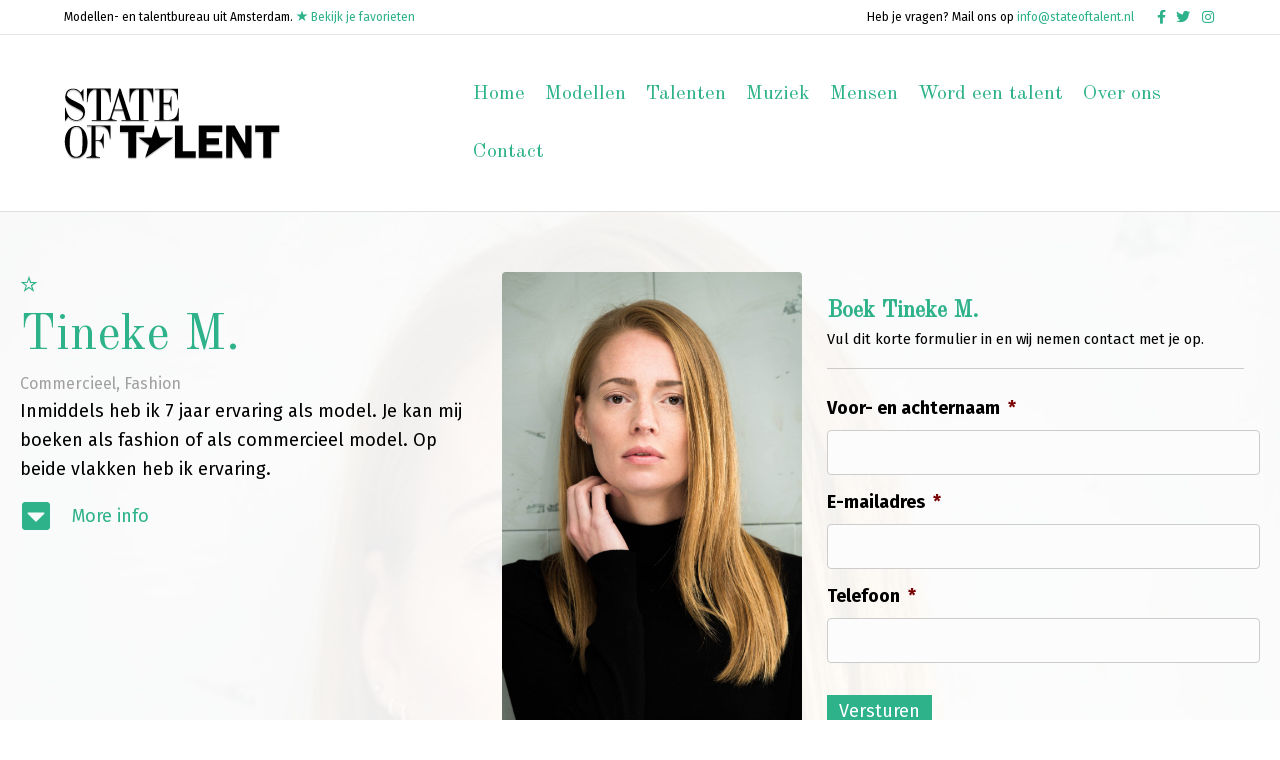

--- FILE ---
content_type: text/html; charset=UTF-8
request_url: https://www.stateoftalent.nl/models/tineke-m/
body_size: 19050
content:
<!DOCTYPE html>
<html lang="nl-NL">
<head>
<meta charset="UTF-8" />
<script>
var gform;gform||(document.addEventListener("gform_main_scripts_loaded",function(){gform.scriptsLoaded=!0}),document.addEventListener("gform/theme/scripts_loaded",function(){gform.themeScriptsLoaded=!0}),window.addEventListener("DOMContentLoaded",function(){gform.domLoaded=!0}),gform={domLoaded:!1,scriptsLoaded:!1,themeScriptsLoaded:!1,isFormEditor:()=>"function"==typeof InitializeEditor,callIfLoaded:function(o){return!(!gform.domLoaded||!gform.scriptsLoaded||!gform.themeScriptsLoaded&&!gform.isFormEditor()||(gform.isFormEditor()&&console.warn("The use of gform.initializeOnLoaded() is deprecated in the form editor context and will be removed in Gravity Forms 3.1."),o(),0))},initializeOnLoaded:function(o){gform.callIfLoaded(o)||(document.addEventListener("gform_main_scripts_loaded",()=>{gform.scriptsLoaded=!0,gform.callIfLoaded(o)}),document.addEventListener("gform/theme/scripts_loaded",()=>{gform.themeScriptsLoaded=!0,gform.callIfLoaded(o)}),window.addEventListener("DOMContentLoaded",()=>{gform.domLoaded=!0,gform.callIfLoaded(o)}))},hooks:{action:{},filter:{}},addAction:function(o,r,e,t){gform.addHook("action",o,r,e,t)},addFilter:function(o,r,e,t){gform.addHook("filter",o,r,e,t)},doAction:function(o){gform.doHook("action",o,arguments)},applyFilters:function(o){return gform.doHook("filter",o,arguments)},removeAction:function(o,r){gform.removeHook("action",o,r)},removeFilter:function(o,r,e){gform.removeHook("filter",o,r,e)},addHook:function(o,r,e,t,n){null==gform.hooks[o][r]&&(gform.hooks[o][r]=[]);var d=gform.hooks[o][r];null==n&&(n=r+"_"+d.length),gform.hooks[o][r].push({tag:n,callable:e,priority:t=null==t?10:t})},doHook:function(r,o,e){var t;if(e=Array.prototype.slice.call(e,1),null!=gform.hooks[r][o]&&((o=gform.hooks[r][o]).sort(function(o,r){return o.priority-r.priority}),o.forEach(function(o){"function"!=typeof(t=o.callable)&&(t=window[t]),"action"==r?t.apply(null,e):e[0]=t.apply(null,e)})),"filter"==r)return e[0]},removeHook:function(o,r,t,n){var e;null!=gform.hooks[o][r]&&(e=(e=gform.hooks[o][r]).filter(function(o,r,e){return!!(null!=n&&n!=o.tag||null!=t&&t!=o.priority)}),gform.hooks[o][r]=e)}});
</script>

<meta name='viewport' content='width=device-width, initial-scale=1.0' />
<meta http-equiv='X-UA-Compatible' content='IE=edge' />
<link rel="profile" href="https://gmpg.org/xfn/11" />
<title>Tineke M. &#8211; State of Talent</title>
<meta name='robots' content='max-image-preview:large' />
<link rel='dns-prefetch' href='//fonts.googleapis.com' />
<link href='https://fonts.gstatic.com' crossorigin rel='preconnect' />
<link rel='preconnect' href='//c0.wp.com' />
<link rel="alternate" type="application/rss+xml" title="State of Talent &raquo; feed" href="https://www.stateoftalent.nl/feed/" />
<link rel="alternate" type="application/rss+xml" title="State of Talent &raquo; reacties feed" href="https://www.stateoftalent.nl/comments/feed/" />
<link rel="alternate" title="oEmbed (JSON)" type="application/json+oembed" href="https://www.stateoftalent.nl/wp-json/oembed/1.0/embed?url=https%3A%2F%2Fwww.stateoftalent.nl%2Fmodels%2Ftineke-m%2F" />
<link rel="alternate" title="oEmbed (XML)" type="text/xml+oembed" href="https://www.stateoftalent.nl/wp-json/oembed/1.0/embed?url=https%3A%2F%2Fwww.stateoftalent.nl%2Fmodels%2Ftineke-m%2F&#038;format=xml" />
<link rel="preload" href="https://www.stateoftalent.nl/wp-content/plugins/bb-plugin/fonts/fontawesome/5.15.4/webfonts/fa-solid-900.woff2" as="font" type="font/woff2" crossorigin="anonymous">
<style id='wp-img-auto-sizes-contain-inline-css'>
img:is([sizes=auto i],[sizes^="auto," i]){contain-intrinsic-size:3000px 1500px}
/*# sourceURL=wp-img-auto-sizes-contain-inline-css */
</style>

<style id='wp-emoji-styles-inline-css'>

	img.wp-smiley, img.emoji {
		display: inline !important;
		border: none !important;
		box-shadow: none !important;
		height: 1em !important;
		width: 1em !important;
		margin: 0 0.07em !important;
		vertical-align: -0.1em !important;
		background: none !important;
		padding: 0 !important;
	}
/*# sourceURL=wp-emoji-styles-inline-css */
</style>
<link rel='stylesheet' id='wp-block-library-css' href='https://c0.wp.com/c/6.9/wp-includes/css/dist/block-library/style.min.css' media='all' />
<style id='global-styles-inline-css'>
:root{--wp--preset--aspect-ratio--square: 1;--wp--preset--aspect-ratio--4-3: 4/3;--wp--preset--aspect-ratio--3-4: 3/4;--wp--preset--aspect-ratio--3-2: 3/2;--wp--preset--aspect-ratio--2-3: 2/3;--wp--preset--aspect-ratio--16-9: 16/9;--wp--preset--aspect-ratio--9-16: 9/16;--wp--preset--color--black: #000000;--wp--preset--color--cyan-bluish-gray: #abb8c3;--wp--preset--color--white: #ffffff;--wp--preset--color--pale-pink: #f78da7;--wp--preset--color--vivid-red: #cf2e2e;--wp--preset--color--luminous-vivid-orange: #ff6900;--wp--preset--color--luminous-vivid-amber: #fcb900;--wp--preset--color--light-green-cyan: #7bdcb5;--wp--preset--color--vivid-green-cyan: #00d084;--wp--preset--color--pale-cyan-blue: #8ed1fc;--wp--preset--color--vivid-cyan-blue: #0693e3;--wp--preset--color--vivid-purple: #9b51e0;--wp--preset--color--fl-heading-text: #2eb28a;--wp--preset--color--fl-body-bg: #ffffff;--wp--preset--color--fl-body-text: #000000;--wp--preset--color--fl-accent: #2eb28a;--wp--preset--color--fl-accent-hover: #aa845f;--wp--preset--color--fl-topbar-bg: #ffffff;--wp--preset--color--fl-topbar-text: #000000;--wp--preset--color--fl-topbar-link: #2eb28a;--wp--preset--color--fl-topbar-hover: #000000;--wp--preset--color--fl-header-bg: #ffffff;--wp--preset--color--fl-header-text: #000000;--wp--preset--color--fl-header-link: #2eb28a;--wp--preset--color--fl-header-hover: #000000;--wp--preset--color--fl-nav-bg: #ffffff;--wp--preset--color--fl-nav-link: #2eb28a;--wp--preset--color--fl-nav-hover: #000000;--wp--preset--color--fl-content-bg: #ffffff;--wp--preset--color--fl-footer-widgets-bg: #ffffff;--wp--preset--color--fl-footer-widgets-text: #000000;--wp--preset--color--fl-footer-widgets-link: #428bca;--wp--preset--color--fl-footer-widgets-hover: #428bca;--wp--preset--color--fl-footer-bg: #ffffff;--wp--preset--color--fl-footer-text: #000000;--wp--preset--color--fl-footer-link: #2eb28a;--wp--preset--color--fl-footer-hover: #000000;--wp--preset--gradient--vivid-cyan-blue-to-vivid-purple: linear-gradient(135deg,rgb(6,147,227) 0%,rgb(155,81,224) 100%);--wp--preset--gradient--light-green-cyan-to-vivid-green-cyan: linear-gradient(135deg,rgb(122,220,180) 0%,rgb(0,208,130) 100%);--wp--preset--gradient--luminous-vivid-amber-to-luminous-vivid-orange: linear-gradient(135deg,rgb(252,185,0) 0%,rgb(255,105,0) 100%);--wp--preset--gradient--luminous-vivid-orange-to-vivid-red: linear-gradient(135deg,rgb(255,105,0) 0%,rgb(207,46,46) 100%);--wp--preset--gradient--very-light-gray-to-cyan-bluish-gray: linear-gradient(135deg,rgb(238,238,238) 0%,rgb(169,184,195) 100%);--wp--preset--gradient--cool-to-warm-spectrum: linear-gradient(135deg,rgb(74,234,220) 0%,rgb(151,120,209) 20%,rgb(207,42,186) 40%,rgb(238,44,130) 60%,rgb(251,105,98) 80%,rgb(254,248,76) 100%);--wp--preset--gradient--blush-light-purple: linear-gradient(135deg,rgb(255,206,236) 0%,rgb(152,150,240) 100%);--wp--preset--gradient--blush-bordeaux: linear-gradient(135deg,rgb(254,205,165) 0%,rgb(254,45,45) 50%,rgb(107,0,62) 100%);--wp--preset--gradient--luminous-dusk: linear-gradient(135deg,rgb(255,203,112) 0%,rgb(199,81,192) 50%,rgb(65,88,208) 100%);--wp--preset--gradient--pale-ocean: linear-gradient(135deg,rgb(255,245,203) 0%,rgb(182,227,212) 50%,rgb(51,167,181) 100%);--wp--preset--gradient--electric-grass: linear-gradient(135deg,rgb(202,248,128) 0%,rgb(113,206,126) 100%);--wp--preset--gradient--midnight: linear-gradient(135deg,rgb(2,3,129) 0%,rgb(40,116,252) 100%);--wp--preset--font-size--small: 13px;--wp--preset--font-size--medium: 20px;--wp--preset--font-size--large: 36px;--wp--preset--font-size--x-large: 42px;--wp--preset--spacing--20: 0.44rem;--wp--preset--spacing--30: 0.67rem;--wp--preset--spacing--40: 1rem;--wp--preset--spacing--50: 1.5rem;--wp--preset--spacing--60: 2.25rem;--wp--preset--spacing--70: 3.38rem;--wp--preset--spacing--80: 5.06rem;--wp--preset--shadow--natural: 6px 6px 9px rgba(0, 0, 0, 0.2);--wp--preset--shadow--deep: 12px 12px 50px rgba(0, 0, 0, 0.4);--wp--preset--shadow--sharp: 6px 6px 0px rgba(0, 0, 0, 0.2);--wp--preset--shadow--outlined: 6px 6px 0px -3px rgb(255, 255, 255), 6px 6px rgb(0, 0, 0);--wp--preset--shadow--crisp: 6px 6px 0px rgb(0, 0, 0);}:where(.is-layout-flex){gap: 0.5em;}:where(.is-layout-grid){gap: 0.5em;}body .is-layout-flex{display: flex;}.is-layout-flex{flex-wrap: wrap;align-items: center;}.is-layout-flex > :is(*, div){margin: 0;}body .is-layout-grid{display: grid;}.is-layout-grid > :is(*, div){margin: 0;}:where(.wp-block-columns.is-layout-flex){gap: 2em;}:where(.wp-block-columns.is-layout-grid){gap: 2em;}:where(.wp-block-post-template.is-layout-flex){gap: 1.25em;}:where(.wp-block-post-template.is-layout-grid){gap: 1.25em;}.has-black-color{color: var(--wp--preset--color--black) !important;}.has-cyan-bluish-gray-color{color: var(--wp--preset--color--cyan-bluish-gray) !important;}.has-white-color{color: var(--wp--preset--color--white) !important;}.has-pale-pink-color{color: var(--wp--preset--color--pale-pink) !important;}.has-vivid-red-color{color: var(--wp--preset--color--vivid-red) !important;}.has-luminous-vivid-orange-color{color: var(--wp--preset--color--luminous-vivid-orange) !important;}.has-luminous-vivid-amber-color{color: var(--wp--preset--color--luminous-vivid-amber) !important;}.has-light-green-cyan-color{color: var(--wp--preset--color--light-green-cyan) !important;}.has-vivid-green-cyan-color{color: var(--wp--preset--color--vivid-green-cyan) !important;}.has-pale-cyan-blue-color{color: var(--wp--preset--color--pale-cyan-blue) !important;}.has-vivid-cyan-blue-color{color: var(--wp--preset--color--vivid-cyan-blue) !important;}.has-vivid-purple-color{color: var(--wp--preset--color--vivid-purple) !important;}.has-black-background-color{background-color: var(--wp--preset--color--black) !important;}.has-cyan-bluish-gray-background-color{background-color: var(--wp--preset--color--cyan-bluish-gray) !important;}.has-white-background-color{background-color: var(--wp--preset--color--white) !important;}.has-pale-pink-background-color{background-color: var(--wp--preset--color--pale-pink) !important;}.has-vivid-red-background-color{background-color: var(--wp--preset--color--vivid-red) !important;}.has-luminous-vivid-orange-background-color{background-color: var(--wp--preset--color--luminous-vivid-orange) !important;}.has-luminous-vivid-amber-background-color{background-color: var(--wp--preset--color--luminous-vivid-amber) !important;}.has-light-green-cyan-background-color{background-color: var(--wp--preset--color--light-green-cyan) !important;}.has-vivid-green-cyan-background-color{background-color: var(--wp--preset--color--vivid-green-cyan) !important;}.has-pale-cyan-blue-background-color{background-color: var(--wp--preset--color--pale-cyan-blue) !important;}.has-vivid-cyan-blue-background-color{background-color: var(--wp--preset--color--vivid-cyan-blue) !important;}.has-vivid-purple-background-color{background-color: var(--wp--preset--color--vivid-purple) !important;}.has-black-border-color{border-color: var(--wp--preset--color--black) !important;}.has-cyan-bluish-gray-border-color{border-color: var(--wp--preset--color--cyan-bluish-gray) !important;}.has-white-border-color{border-color: var(--wp--preset--color--white) !important;}.has-pale-pink-border-color{border-color: var(--wp--preset--color--pale-pink) !important;}.has-vivid-red-border-color{border-color: var(--wp--preset--color--vivid-red) !important;}.has-luminous-vivid-orange-border-color{border-color: var(--wp--preset--color--luminous-vivid-orange) !important;}.has-luminous-vivid-amber-border-color{border-color: var(--wp--preset--color--luminous-vivid-amber) !important;}.has-light-green-cyan-border-color{border-color: var(--wp--preset--color--light-green-cyan) !important;}.has-vivid-green-cyan-border-color{border-color: var(--wp--preset--color--vivid-green-cyan) !important;}.has-pale-cyan-blue-border-color{border-color: var(--wp--preset--color--pale-cyan-blue) !important;}.has-vivid-cyan-blue-border-color{border-color: var(--wp--preset--color--vivid-cyan-blue) !important;}.has-vivid-purple-border-color{border-color: var(--wp--preset--color--vivid-purple) !important;}.has-vivid-cyan-blue-to-vivid-purple-gradient-background{background: var(--wp--preset--gradient--vivid-cyan-blue-to-vivid-purple) !important;}.has-light-green-cyan-to-vivid-green-cyan-gradient-background{background: var(--wp--preset--gradient--light-green-cyan-to-vivid-green-cyan) !important;}.has-luminous-vivid-amber-to-luminous-vivid-orange-gradient-background{background: var(--wp--preset--gradient--luminous-vivid-amber-to-luminous-vivid-orange) !important;}.has-luminous-vivid-orange-to-vivid-red-gradient-background{background: var(--wp--preset--gradient--luminous-vivid-orange-to-vivid-red) !important;}.has-very-light-gray-to-cyan-bluish-gray-gradient-background{background: var(--wp--preset--gradient--very-light-gray-to-cyan-bluish-gray) !important;}.has-cool-to-warm-spectrum-gradient-background{background: var(--wp--preset--gradient--cool-to-warm-spectrum) !important;}.has-blush-light-purple-gradient-background{background: var(--wp--preset--gradient--blush-light-purple) !important;}.has-blush-bordeaux-gradient-background{background: var(--wp--preset--gradient--blush-bordeaux) !important;}.has-luminous-dusk-gradient-background{background: var(--wp--preset--gradient--luminous-dusk) !important;}.has-pale-ocean-gradient-background{background: var(--wp--preset--gradient--pale-ocean) !important;}.has-electric-grass-gradient-background{background: var(--wp--preset--gradient--electric-grass) !important;}.has-midnight-gradient-background{background: var(--wp--preset--gradient--midnight) !important;}.has-small-font-size{font-size: var(--wp--preset--font-size--small) !important;}.has-medium-font-size{font-size: var(--wp--preset--font-size--medium) !important;}.has-large-font-size{font-size: var(--wp--preset--font-size--large) !important;}.has-x-large-font-size{font-size: var(--wp--preset--font-size--x-large) !important;}
/*# sourceURL=global-styles-inline-css */
</style>

<style id='classic-theme-styles-inline-css'>
/*! This file is auto-generated */
.wp-block-button__link{color:#fff;background-color:#32373c;border-radius:9999px;box-shadow:none;text-decoration:none;padding:calc(.667em + 2px) calc(1.333em + 2px);font-size:1.125em}.wp-block-file__button{background:#32373c;color:#fff;text-decoration:none}
/*# sourceURL=/wp-includes/css/classic-themes.min.css */
</style>
<link rel='stylesheet' id='searchandfilter-css' href='https://www.stateoftalent.nl/wp-content/plugins/search-filter/style.css?ver=1' media='all' />
<link rel='stylesheet' id='wp-email-css' href='https://www.stateoftalent.nl/wp-content/plugins/wp-email/email-css.css?ver=2.69.3' media='all' />
<link rel='stylesheet' id='jquery-magnificpopup-css' href='https://www.stateoftalent.nl/wp-content/plugins/bb-plugin/css/jquery.magnificpopup.min.css?ver=2.9.4.1' media='all' />
<link rel='stylesheet' id='font-awesome-5-css' href='https://www.stateoftalent.nl/wp-content/plugins/bb-plugin/fonts/fontawesome/5.15.4/css/all.min.css?ver=2.9.4.1' media='all' />
<link rel='stylesheet' id='uabb-animate-css' href='https://www.stateoftalent.nl/wp-content/plugins/bb-ultimate-addon/modules/info-list/css/animate.css' media='all' />
<link rel='stylesheet' id='fl-builder-layout-bundle-ff2b05f01ec8ac10c39a6e0a352433bc-css' href='https://www.stateoftalent.nl/wp-content/uploads/bb-plugin/cache/ff2b05f01ec8ac10c39a6e0a352433bc-layout-bundle.css?ver=2.9.4.1-1.5.2.1' media='all' />
<link rel='stylesheet' id='search-filter-plugin-styles-css' href='https://www.stateoftalent.nl/wp-content/plugins/search-filter-pro/public/assets/css/search-filter.min.css?ver=2.5.6' media='all' />
<link rel='stylesheet' id='simple-favorites-css' href='https://www.stateoftalent.nl/wp-content/plugins/favorites/assets/css/favorites.css?ver=2.3.6' media='all' />
<link rel='stylesheet' id='bootstrap-4-css' href='https://www.stateoftalent.nl/wp-content/themes/bb-theme/css/bootstrap-4.min.css?ver=1.7.19.1' media='all' />
<link rel='stylesheet' id='fl-automator-skin-css' href='https://www.stateoftalent.nl/wp-content/uploads/bb-theme/skin-6936a1872688d.css?ver=1.7.19.1' media='all' />
<link rel='stylesheet' id='fl-child-theme-css' href='https://www.stateoftalent.nl/wp-content/themes/bb-theme-child/style.css?ver=6.9' media='all' />
<link rel='stylesheet' id='fl-builder-google-fonts-73f7cc0e800d66cd7d2d15cf293d194f-css' href='//fonts.googleapis.com/css?family=Fira+Sans%3A300%2C400%2C700%2C400%7COld+Standard+TT%3A400&#038;ver=6.9' media='all' />
<script src="https://c0.wp.com/c/6.9/wp-includes/js/jquery/jquery.min.js" id="jquery-core-js"></script>
<script src="https://c0.wp.com/c/6.9/wp-includes/js/jquery/jquery-migrate.min.js" id="jquery-migrate-js"></script>
<script id="favorites-js-extra">
var favorites_data = {"ajaxurl":"https://www.stateoftalent.nl/wp-admin/admin-ajax.php","nonce":"234f0567b4","favorite":"\u003Ci class=\"sf-icon-star-empty\"\u003E\u003C/i\u003E","favorited":"\u003Ci class=\"sf-icon-star-full\"\u003E\u003C/i\u003E Favoriet","includecount":"","indicate_loading":"1","loading_text":"Bezig met laden\u2026","loading_image":"\u003Cspan class=\"sf-icon-spinner-wrapper\"\u003E\u003Ci class=\"sf-icon-spinner\"\u003E\u003C/i\u003E\u003C/span\u003E","loading_image_active":"\u003Cspan class=\"sf-icon-spinner-wrapper active\"\u003E\u003Ci class=\"sf-icon-spinner active\"\u003E\u003C/i\u003E\u003C/span\u003E","loading_image_preload":"","cache_enabled":"","button_options":{"button_type":"custom","custom_colors":true,"box_shadow":false,"include_count":false,"default":{"background_default":false,"border_default":false,"text_default":false,"icon_default":"#c1c1c1","count_default":false},"active":{"background_active":false,"border_active":false,"text_active":"#2eb28a","icon_active":"#2eb28a","count_active":false}},"authentication_modal_content":"\u003Cp\u003EPlease login to add favorites.\u003C/p\u003E\u003Cp\u003E\u003Ca href=\"#\" data-favorites-modal-close\u003EDeze melding verwijderen\u003C/a\u003E\u003C/p\u003E","authentication_redirect":"","dev_mode":"","logged_in":"","user_id":"0","authentication_redirect_url":"https://www.stateoftalent.nl/wp-login.php"};
//# sourceURL=favorites-js-extra
</script>
<script src="https://www.stateoftalent.nl/wp-content/plugins/favorites/assets/js/favorites.min.js?ver=2.3.6" id="favorites-js"></script>
<link rel="https://api.w.org/" href="https://www.stateoftalent.nl/wp-json/" /><link rel="alternate" title="JSON" type="application/json" href="https://www.stateoftalent.nl/wp-json/wp/v2/models/692" /><link rel="EditURI" type="application/rsd+xml" title="RSD" href="https://www.stateoftalent.nl/xmlrpc.php?rsd" />
<meta name="generator" content="WordPress 6.9" />
<link rel="canonical" href="https://www.stateoftalent.nl/models/tineke-m/" />
<link rel='shortlink' href='https://www.stateoftalent.nl/?p=692' />
<link rel="icon" href="https://www.stateoftalent.nl/wp-content/uploads/2020/02/cropped-SOT-Logo-zwart-32x32.png" sizes="32x32" />
<link rel="icon" href="https://www.stateoftalent.nl/wp-content/uploads/2020/02/cropped-SOT-Logo-zwart-192x192.png" sizes="192x192" />
<link rel="apple-touch-icon" href="https://www.stateoftalent.nl/wp-content/uploads/2020/02/cropped-SOT-Logo-zwart-180x180.png" />
<meta name="msapplication-TileImage" content="https://www.stateoftalent.nl/wp-content/uploads/2020/02/cropped-SOT-Logo-zwart-270x270.png" />
		<style id="wp-custom-css">
			.searchandfilter ul {
    display: inline-block;
    margin-left: 0;
    padding-left: 0;
}

.searchandfilter li {
    list-style: none;
    padding-right: 10px;
    display: block;
}
.uabb-post-thumbnail img {
	transition: all 100ms ease-in-out;
	filter: grayscale(100%);
}
.uabb-post-thumbnail img:hover {
	filter: grayscale(0);
}

.simplefavorite-button {
	cursor: pointer;
}

.sot-favorite li {
	font-size: 15px;
}
.sot-favorite {
	margin-bottom: 2em;
}
.sot-favorite img {
	max-width: 300px;
}

.sot-favorite {
	clear: both;
}
.sot-favorite li {
	border: none;
	padding: 0;
	margin: 0;
	line-height: 1.6;
	list-style: none;
}
.fl-post-date {
	display: none!important;
}

.fl-post-author {
	display: none!important;
}

.fl-sep {
	display: none!important;
}		</style>
		<script id="fl-theme-custom-js">jQuery( function($){
    var win = $( window );
    
    function bbScroll(){
        if ( 'undefined' != typeof FLBuilderLayoutConfig ) {    
            var offset = 50;
            
            if ( 'undefined' === typeof FLBuilderLayout ) {
                return;
            }
            
            if ( FLBuilderLayout._isMobile() && win.width() < 992 ) {
                offset = 0;
            }
            
            if ( $( 'body.admin-bar' ).length > 0 ) {
                offset += 32;
            }
            
            FLBuilderLayoutConfig.anchorLinkAnimations.duration = 1000;
            FLBuilderLayoutConfig.anchorLinkAnimations.easing = 'swing';
            FLBuilderLayoutConfig.anchorLinkAnimations.offset = offset;
        }
    }
    
    bbScroll();
    win.on( 'resize', bbScroll );
    
} );</script>
<link rel='stylesheet' id='gforms_reset_css-css' href='https://www.stateoftalent.nl/wp-content/plugins/gravityforms/legacy/css/formreset.min.css?ver=2.9.23.2' media='all' />
<link rel='stylesheet' id='gforms_formsmain_css-css' href='https://www.stateoftalent.nl/wp-content/plugins/gravityforms/legacy/css/formsmain.min.css?ver=2.9.23.2' media='all' />
<link rel='stylesheet' id='gforms_ready_class_css-css' href='https://www.stateoftalent.nl/wp-content/plugins/gravityforms/legacy/css/readyclass.min.css?ver=2.9.23.2' media='all' />
<link rel='stylesheet' id='gforms_browsers_css-css' href='https://www.stateoftalent.nl/wp-content/plugins/gravityforms/legacy/css/browsers.min.css?ver=2.9.23.2' media='all' />
</head>
<body class="wp-singular models-template-default single single-models postid-692 wp-theme-bb-theme wp-child-theme-bb-theme-child fl-builder-2-9-4-1 fl-themer-1-5-2-1 fl-theme-1-7-19-1 fl-no-js fl-theme-builder-singular fl-theme-builder-singular-enkelvoudig-model fl-framework-bootstrap-4 fl-preset-default fl-full-width fl-nav-mobile-offcanvas fl-offcanvas-overlay-right fl-scroll-to-top fl-submenu-toggle fl-nav-collapse-menu" itemscope="itemscope" itemtype="https://schema.org/WebPage">
<a aria-label="Spring naar content" class="fl-screen-reader-text" href="#fl-main-content">Spring naar content</a><div class="fl-page">
	<header class="fl-page-header fl-page-header-fixed fl-page-nav-right fl-page-nav-toggle-icon fl-page-nav-toggle-visible-mobile"  role="banner">
	<div class="fl-page-header-wrap">
		<div class="fl-page-header-container container">
			<div class="fl-page-header-row row">
				<div class="col-md-12 col-lg-3 fl-page-logo-wrap">
					<div class="fl-page-header-logo">
						<a href="https://www.stateoftalent.nl/"><img class="fl-logo-img" loading="false" data-no-lazy="1"   itemscope itemtype="https://schema.org/ImageObject" src="https://www.stateoftalent.nl/wp-content/uploads/2019/10/sot-zwart.png" data-retina="" title="" width="216" data-width="216" height="73" data-height="73" alt="State of Talent" /><meta itemprop="name" content="State of Talent" /></a>
					</div>
				</div>
				<div class="col-md-12 col-lg-9 fl-page-fixed-nav-wrap">
					<div class="fl-page-nav-wrap">
						<nav class="fl-page-nav fl-nav navbar navbar-default navbar-expand-md" aria-label="Hoofdmenu" role="navigation">
							<button type="button" class="navbar-toggle navbar-toggler" data-toggle="collapse" data-target=".fl-page-nav-collapse">
								<span><i class="fas fa-bars" aria-hidden="true"></i><span class="sr-only">Menu</span></span>
							</button>
							<div class="fl-page-nav-collapse collapse navbar-collapse">
								<ul id="menu-header-menu" class="nav navbar-nav navbar-right menu fl-theme-menu"><li id="menu-item-20" class="menu-item menu-item-type-post_type menu-item-object-page menu-item-home menu-item-20 nav-item"><a href="https://www.stateoftalent.nl/" class="nav-link">Home</a></li>
<li id="menu-item-59" class="menu-item menu-item-type-post_type menu-item-object-page menu-item-has-children menu-item-59 nav-item"><a href="https://www.stateoftalent.nl/modellen/" class="nav-link">Modellen</a><div class="fl-submenu-icon-wrap"><span class="fl-submenu-toggle-icon"></span></div>
<ul class="sub-menu">
	<li id="menu-item-224" class="menu-item menu-item-type-taxonomy menu-item-object-model_type menu-item-224 nav-item"><a href="https://www.stateoftalent.nl/model_type/commercieel/" class="nav-link">Commercieel</a></li>
	<li id="menu-item-225" class="menu-item menu-item-type-taxonomy menu-item-object-model_type menu-item-225 nav-item"><a href="https://www.stateoftalent.nl/model_type/fashion/" class="nav-link">Fashion</a></li>
	<li id="menu-item-230" class="menu-item menu-item-type-taxonomy menu-item-object-model_type menu-item-230 nav-item"><a href="https://www.stateoftalent.nl/model_type/sport/" class="nav-link">Sport</a></li>
	<li id="menu-item-223" class="menu-item menu-item-type-taxonomy menu-item-object-model_type menu-item-223 nav-item"><a href="https://www.stateoftalent.nl/model_type/classic-40/" class="nav-link">Classic (40+)</a></li>
	<li id="menu-item-1421" class="menu-item menu-item-type-taxonomy menu-item-object-model_type menu-item-1421 nav-item"><a href="https://www.stateoftalent.nl/model_type/senior/" class="nav-link">Senior</a></li>
	<li id="menu-item-1762" class="menu-item menu-item-type-custom menu-item-object-custom menu-item-1762 nav-item"><a href="/model_type/plus/" class="nav-link">Plus</a></li>
	<li id="menu-item-226" class="menu-item menu-item-type-taxonomy menu-item-object-model_type menu-item-226 nav-item"><a href="https://www.stateoftalent.nl/model_type/hand/" class="nav-link">Hand</a></li>
</ul>
</li>
<li id="menu-item-61" class="menu-item menu-item-type-post_type menu-item-object-page menu-item-has-children menu-item-61 nav-item"><a href="https://www.stateoftalent.nl/talent/" class="nav-link">Talenten</a><div class="fl-submenu-icon-wrap"><span class="fl-submenu-toggle-icon"></span></div>
<ul class="sub-menu">
	<li id="menu-item-346" class="menu-item menu-item-type-taxonomy menu-item-object-talent_type menu-item-346 nav-item"><a href="https://www.stateoftalent.nl/talent_type/acteur/" class="nav-link">Acteur</a></li>
	<li id="menu-item-349" class="menu-item menu-item-type-taxonomy menu-item-object-talent_type menu-item-349 nav-item"><a href="https://www.stateoftalent.nl/talent_type/presentator/" class="nav-link">Presentator</a></li>
	<li id="menu-item-347" class="menu-item menu-item-type-taxonomy menu-item-object-talent_type menu-item-347 nav-item"><a href="https://www.stateoftalent.nl/talent_type/influencer/" class="nav-link">Influencer</a></li>
	<li id="menu-item-350" class="menu-item menu-item-type-taxonomy menu-item-object-talent_type menu-item-350 nav-item"><a href="https://www.stateoftalent.nl/talent_type/visagist/" class="nav-link">Visagist</a></li>
	<li id="menu-item-348" class="menu-item menu-item-type-taxonomy menu-item-object-talent_type menu-item-348 nav-item"><a href="https://www.stateoftalent.nl/talent_type/native-speaker/" class="nav-link">Native Speaker</a></li>
	<li id="menu-item-9750" class="menu-item menu-item-type-taxonomy menu-item-object-talent_type menu-item-9750 nav-item"><a href="https://www.stateoftalent.nl/talent_type/stylist/" class="nav-link">Stylist</a></li>
</ul>
</li>
<li id="menu-item-72" class="menu-item menu-item-type-post_type menu-item-object-page menu-item-has-children menu-item-72 nav-item"><a href="https://www.stateoftalent.nl/muziek/" class="nav-link">Muziek</a><div class="fl-submenu-icon-wrap"><span class="fl-submenu-toggle-icon"></span></div>
<ul class="sub-menu">
	<li id="menu-item-1838" class="menu-item menu-item-type-post_type menu-item-object-page menu-item-1838 nav-item"><a href="https://www.stateoftalent.nl/muziek/apparatuur/" class="nav-link">Apparatuur</a></li>
	<li id="menu-item-449" class="menu-item menu-item-type-taxonomy menu-item-object-musician_type menu-item-449 nav-item"><a href="https://www.stateoftalent.nl/musician_type/dj/" class="nav-link">DJ</a></li>
	<li id="menu-item-14595" class="menu-item menu-item-type-taxonomy menu-item-object-musician_type menu-item-14595 nav-item"><a href="https://www.stateoftalent.nl/musician_type/mc/" class="nav-link">MC</a></li>
	<li id="menu-item-450" class="menu-item menu-item-type-taxonomy menu-item-object-musician_type menu-item-450 nav-item"><a href="https://www.stateoftalent.nl/musician_type/muzikant/" class="nav-link">Muzikant</a></li>
	<li id="menu-item-14594" class="menu-item menu-item-type-custom menu-item-object-custom menu-item-14594 nav-item"><a href="/musician_type/zanger" class="nav-link">Zanger(es)</a></li>
</ul>
</li>
<li id="menu-item-60" class="menu-item menu-item-type-post_type menu-item-object-page menu-item-has-children menu-item-60 nav-item"><a href="https://www.stateoftalent.nl/mensen/" class="nav-link">Mensen</a><div class="fl-submenu-icon-wrap"><span class="fl-submenu-toggle-icon"></span></div>
<ul class="sub-menu">
	<li id="menu-item-498" class="menu-item menu-item-type-taxonomy menu-item-object-extra_type menu-item-498 nav-item"><a href="https://www.stateoftalent.nl/extra_type/families/" class="nav-link">Families</a></li>
	<li id="menu-item-3352" class="menu-item menu-item-type-taxonomy menu-item-object-extra_type menu-item-3352 nav-item"><a href="https://www.stateoftalent.nl/extra_type/kinderen/" class="nav-link">Kinderen</a></li>
	<li id="menu-item-3020" class="menu-item menu-item-type-taxonomy menu-item-object-extra_type menu-item-3020 nav-item"><a href="https://www.stateoftalent.nl/extra_type/tieners/" class="nav-link">Tieners</a></li>
	<li id="menu-item-500" class="menu-item menu-item-type-taxonomy menu-item-object-extra_type menu-item-500 nav-item"><a href="https://www.stateoftalent.nl/extra_type/volwassenen/" class="nav-link">Volwassenen</a></li>
</ul>
</li>
<li id="menu-item-73" class="menu-item menu-item-type-post_type menu-item-object-page menu-item-73 nav-item"><a href="https://www.stateoftalent.nl/inschrijven/" class="nav-link">Word een talent</a></li>
<li id="menu-item-71" class="menu-item menu-item-type-post_type menu-item-object-page menu-item-71 nav-item"><a href="https://www.stateoftalent.nl/over-ons/" class="nav-link">Over ons</a></li>
<li id="menu-item-1832" class="menu-item menu-item-type-post_type menu-item-object-page menu-item-1832 nav-item"><a href="https://www.stateoftalent.nl/contact/" class="nav-link">Contact</a></li>
</ul>							</div>
						</nav>
					</div>
				</div>
			</div>
		</div>
	</div>
</header><!-- .fl-page-header-fixed -->
<div class="fl-page-bar">
	<div class="fl-page-bar-container container">
		<div class="fl-page-bar-row row">
			<div class="col-md-6 col-lg-6 text-left clearfix"><div class="fl-page-bar-text fl-page-bar-text-1">Modellen- en talentbureau uit Amsterdam. <a href="/favorieten/"><i class="sf-icon-star-full"></i> Bekijk je favorieten</a> </div></div>			<div class="col-md-6 col-lg-6 text-right clearfix"><div class="fl-page-bar-text fl-page-bar-text-2">Heb je vragen? Mail ons op <a href="mailto:info@stateoftalent.nl">info@stateoftalent.nl</a></div>	<div class="fl-social-icons">
	<a href="http://www.facebook.com/stateoftalent.nl" target="_self" rel="noopener noreferrer"><span class="sr-only">Facebook</span><i aria-hidden="true" class="fab fa-facebook-f mono"></i></a><a href="http://twitter.com/stateoftalent" target="_self" rel="noopener noreferrer"><span class="sr-only">Twitter</span><i aria-hidden="true" class="fab fa-twitter mono"></i></a><a href="https://www.instagram.com/state_of_talent/" target="_self" rel="noopener noreferrer"><span class="sr-only">Instagram</span><i aria-hidden="true" class="fab fa-instagram mono"></i></a></div>
</div>		</div>
	</div>
</div><!-- .fl-page-bar -->
<header class="fl-page-header fl-page-header-primary fl-page-nav-right fl-page-nav-toggle-icon fl-page-nav-toggle-visible-mobile" itemscope="itemscope" itemtype="https://schema.org/WPHeader"  role="banner">
	<div class="fl-page-header-wrap">
		<div class="fl-page-header-container container">
			<div class="fl-page-header-row row">
				<div class="col-md-12 col-lg-4 fl-page-header-logo-col">
					<div class="fl-page-header-logo" itemscope="itemscope" itemtype="https://schema.org/Organization">
						<a href="https://www.stateoftalent.nl/" itemprop="url"><img class="fl-logo-img" loading="false" data-no-lazy="1"   itemscope itemtype="https://schema.org/ImageObject" src="https://www.stateoftalent.nl/wp-content/uploads/2019/10/sot-zwart.png" data-retina="" title="" width="216" data-width="216" height="73" data-height="73" alt="State of Talent" /><meta itemprop="name" content="State of Talent" /></a>
											</div>
				</div>
				<div class="col-md-12 col-lg-8 fl-page-nav-col">
					<div class="fl-page-nav-wrap">
						<nav class="fl-page-nav fl-nav navbar navbar-default navbar-expand-md" aria-label="Hoofdmenu" itemscope="itemscope" itemtype="https://schema.org/SiteNavigationElement" role="navigation">
							<button type="button" class="navbar-toggle navbar-toggler" data-toggle="collapse" data-target=".fl-page-nav-collapse">
								<span><i class="fas fa-bars" aria-hidden="true"></i><span class="sr-only">Menu</span></span>
							</button>
							<div class="fl-page-nav-collapse collapse navbar-collapse">
								<ul id="menu-header-menu-1" class="nav navbar-nav navbar-right menu fl-theme-menu"><li class="menu-item menu-item-type-post_type menu-item-object-page menu-item-home menu-item-20 nav-item"><a href="https://www.stateoftalent.nl/" class="nav-link">Home</a></li>
<li class="menu-item menu-item-type-post_type menu-item-object-page menu-item-has-children menu-item-59 nav-item"><a href="https://www.stateoftalent.nl/modellen/" class="nav-link">Modellen</a><div class="fl-submenu-icon-wrap"><span class="fl-submenu-toggle-icon"></span></div>
<ul class="sub-menu">
	<li class="menu-item menu-item-type-taxonomy menu-item-object-model_type menu-item-224 nav-item"><a href="https://www.stateoftalent.nl/model_type/commercieel/" class="nav-link">Commercieel</a></li>
	<li class="menu-item menu-item-type-taxonomy menu-item-object-model_type menu-item-225 nav-item"><a href="https://www.stateoftalent.nl/model_type/fashion/" class="nav-link">Fashion</a></li>
	<li class="menu-item menu-item-type-taxonomy menu-item-object-model_type menu-item-230 nav-item"><a href="https://www.stateoftalent.nl/model_type/sport/" class="nav-link">Sport</a></li>
	<li class="menu-item menu-item-type-taxonomy menu-item-object-model_type menu-item-223 nav-item"><a href="https://www.stateoftalent.nl/model_type/classic-40/" class="nav-link">Classic (40+)</a></li>
	<li class="menu-item menu-item-type-taxonomy menu-item-object-model_type menu-item-1421 nav-item"><a href="https://www.stateoftalent.nl/model_type/senior/" class="nav-link">Senior</a></li>
	<li class="menu-item menu-item-type-custom menu-item-object-custom menu-item-1762 nav-item"><a href="/model_type/plus/" class="nav-link">Plus</a></li>
	<li class="menu-item menu-item-type-taxonomy menu-item-object-model_type menu-item-226 nav-item"><a href="https://www.stateoftalent.nl/model_type/hand/" class="nav-link">Hand</a></li>
</ul>
</li>
<li class="menu-item menu-item-type-post_type menu-item-object-page menu-item-has-children menu-item-61 nav-item"><a href="https://www.stateoftalent.nl/talent/" class="nav-link">Talenten</a><div class="fl-submenu-icon-wrap"><span class="fl-submenu-toggle-icon"></span></div>
<ul class="sub-menu">
	<li class="menu-item menu-item-type-taxonomy menu-item-object-talent_type menu-item-346 nav-item"><a href="https://www.stateoftalent.nl/talent_type/acteur/" class="nav-link">Acteur</a></li>
	<li class="menu-item menu-item-type-taxonomy menu-item-object-talent_type menu-item-349 nav-item"><a href="https://www.stateoftalent.nl/talent_type/presentator/" class="nav-link">Presentator</a></li>
	<li class="menu-item menu-item-type-taxonomy menu-item-object-talent_type menu-item-347 nav-item"><a href="https://www.stateoftalent.nl/talent_type/influencer/" class="nav-link">Influencer</a></li>
	<li class="menu-item menu-item-type-taxonomy menu-item-object-talent_type menu-item-350 nav-item"><a href="https://www.stateoftalent.nl/talent_type/visagist/" class="nav-link">Visagist</a></li>
	<li class="menu-item menu-item-type-taxonomy menu-item-object-talent_type menu-item-348 nav-item"><a href="https://www.stateoftalent.nl/talent_type/native-speaker/" class="nav-link">Native Speaker</a></li>
	<li class="menu-item menu-item-type-taxonomy menu-item-object-talent_type menu-item-9750 nav-item"><a href="https://www.stateoftalent.nl/talent_type/stylist/" class="nav-link">Stylist</a></li>
</ul>
</li>
<li class="menu-item menu-item-type-post_type menu-item-object-page menu-item-has-children menu-item-72 nav-item"><a href="https://www.stateoftalent.nl/muziek/" class="nav-link">Muziek</a><div class="fl-submenu-icon-wrap"><span class="fl-submenu-toggle-icon"></span></div>
<ul class="sub-menu">
	<li class="menu-item menu-item-type-post_type menu-item-object-page menu-item-1838 nav-item"><a href="https://www.stateoftalent.nl/muziek/apparatuur/" class="nav-link">Apparatuur</a></li>
	<li class="menu-item menu-item-type-taxonomy menu-item-object-musician_type menu-item-449 nav-item"><a href="https://www.stateoftalent.nl/musician_type/dj/" class="nav-link">DJ</a></li>
	<li class="menu-item menu-item-type-taxonomy menu-item-object-musician_type menu-item-14595 nav-item"><a href="https://www.stateoftalent.nl/musician_type/mc/" class="nav-link">MC</a></li>
	<li class="menu-item menu-item-type-taxonomy menu-item-object-musician_type menu-item-450 nav-item"><a href="https://www.stateoftalent.nl/musician_type/muzikant/" class="nav-link">Muzikant</a></li>
	<li class="menu-item menu-item-type-custom menu-item-object-custom menu-item-14594 nav-item"><a href="/musician_type/zanger" class="nav-link">Zanger(es)</a></li>
</ul>
</li>
<li class="menu-item menu-item-type-post_type menu-item-object-page menu-item-has-children menu-item-60 nav-item"><a href="https://www.stateoftalent.nl/mensen/" class="nav-link">Mensen</a><div class="fl-submenu-icon-wrap"><span class="fl-submenu-toggle-icon"></span></div>
<ul class="sub-menu">
	<li class="menu-item menu-item-type-taxonomy menu-item-object-extra_type menu-item-498 nav-item"><a href="https://www.stateoftalent.nl/extra_type/families/" class="nav-link">Families</a></li>
	<li class="menu-item menu-item-type-taxonomy menu-item-object-extra_type menu-item-3352 nav-item"><a href="https://www.stateoftalent.nl/extra_type/kinderen/" class="nav-link">Kinderen</a></li>
	<li class="menu-item menu-item-type-taxonomy menu-item-object-extra_type menu-item-3020 nav-item"><a href="https://www.stateoftalent.nl/extra_type/tieners/" class="nav-link">Tieners</a></li>
	<li class="menu-item menu-item-type-taxonomy menu-item-object-extra_type menu-item-500 nav-item"><a href="https://www.stateoftalent.nl/extra_type/volwassenen/" class="nav-link">Volwassenen</a></li>
</ul>
</li>
<li class="menu-item menu-item-type-post_type menu-item-object-page menu-item-73 nav-item"><a href="https://www.stateoftalent.nl/inschrijven/" class="nav-link">Word een talent</a></li>
<li class="menu-item menu-item-type-post_type menu-item-object-page menu-item-71 nav-item"><a href="https://www.stateoftalent.nl/over-ons/" class="nav-link">Over ons</a></li>
<li class="menu-item menu-item-type-post_type menu-item-object-page menu-item-1832 nav-item"><a href="https://www.stateoftalent.nl/contact/" class="nav-link">Contact</a></li>
</ul>							</div>
						</nav>
					</div>
				</div>
			</div>
		</div>
	</div>
</header><!-- .fl-page-header -->
	<div id="fl-main-content" class="fl-page-content" itemprop="mainContentOfPage" role="main">

		<div class="fl-builder-content fl-builder-content-195 fl-builder-global-templates-locked" data-post-id="195"><div class="fl-row fl-row-full-width fl-row-bg-parallax fl-node-5d9dd015c3d68 fl-row-default-height fl-row-align-top fl-row-bg-overlay" data-node="5d9dd015c3d68" data-parallax-speed="2" data-parallax-image="https://www.stateoftalent.nl/wp-content/uploads/2020/01/Tineke-M-00-853x1280.jpg">
	<div class="fl-row-content-wrap">
								<div class="fl-row-content fl-row-fixed-width fl-node-content">
		
<div class="fl-col-group fl-node-5d9dd015c3d69" data-node="5d9dd015c3d69">
			<div class="fl-col fl-node-5d9dd015c3d6a fl-col-bg-color fl-col-small" data-node="5d9dd015c3d6a">
	<div class="fl-col-content fl-node-content"><div class="fl-module fl-module-html fl-node-5f0d6f5d17ec8" data-node="5f0d6f5d17ec8">
	<div class="fl-module-content fl-node-content">
		<div class="fl-html">
	<a class="simplefavorite-button" data-postid="692" data-siteid="1" data-groupid="1" data-favoritecount="0" style="box-shadow:none;-webkit-box-shadow:none;-moz-box-shadow:none;"><i class="sf-icon-star-empty"></i></a></div>
	</div>
</div>
<div id="modelname" class="fl-module fl-module-heading fl-node-5d9dd015c3d5f" data-node="5d9dd015c3d5f">
	<div class="fl-module-content fl-node-content">
		<h1 class="fl-heading">
		<span class="fl-heading-text">Tineke M.</span>
	</h1>
	</div>
</div>
<div class="fl-module fl-module-fl-post-info fl-node-5d9ddb1587de7" data-node="5d9ddb1587de7">
	<div class="fl-module-content fl-node-content">
		<span class="fl-post-info-terms"><a href="https://www.stateoftalent.nl/model_type/commercieel/" rel="tag" class="commercieel">Commercieel</a>, <a href="https://www.stateoftalent.nl/model_type/fashion/" rel="tag" class="fashion">Fashion</a></span>	</div>
</div>
<div class="fl-module fl-module-rich-text fl-node-5d9dd4c910151" data-node="5d9dd4c910151">
	<div class="fl-module-content fl-node-content">
		<div class="fl-rich-text">
	<p>Inmiddels heb ik 7 jaar ervaring als model. Je kan mij boeken als fashion of als commercieel model. Op beide vlakken heb ik ervaring. </p>
</div>
	</div>
</div>
<div class="fl-module fl-module-info-list fl-node-5da1599b63fef" data-node="5da1599b63fef">
	<div class="fl-module-content fl-node-content">
		
<div class="uabb-module-content uabb-info-list">
	<ul class="uabb-info-list-wrapper uabb-info-list-left">
		<li class="uabb-info-list-item info-list-item-dynamic0"><a href="#modelinfo" class="uabb-info-list-link" target="_self"  aria-label="Ga naar #modelinfo"><div class="uabb-info-list-content-wrapper fl-clearfix uabb-info-list-left"><div class="uabb-info-list-icon info-list-icon-dynamic0"><div class="uabb-module-content uabb-imgicon-wrap">				<span class="uabb-icon-wrap">
			<span class="uabb-icon">
			<i class="fas fa-caret-square-down" aria-hidden="true"></i>
			</span>
		</span>
	
		</div></div><div class="uabb-info-list-content uabb-info-list-left info-list-content-dynamic0"><span class="uabb-info-list-title">More info</span ></div></div></a><div class="uabb-info-list-connector-top uabb-info-list-left"></div><div class="uabb-info-list-connector uabb-info-list-left"></div></li>	</ul>
</div>
	</div>
</div>
</div>
</div>
			<div class="fl-col fl-node-5d9dd40dbb0c2 fl-col-bg-color fl-col-small" data-node="5d9dd40dbb0c2">
	<div class="fl-col-content fl-node-content"><div id="modelface" class="fl-module fl-module-photo fl-node-5da14c2f6da3f" data-node="5da14c2f6da3f">
	<div class="fl-module-content fl-node-content">
		<div class="fl-photo fl-photo-align-center" itemscope itemtype="https://schema.org/ImageObject">
	<div class="fl-photo-content fl-photo-img-jpg">
				<a href="#pics" target="_self" itemprop="url">
				<img decoding="async" class="fl-photo-img wp-image-1486 size-talent-portrait" src="https://www.stateoftalent.nl/wp-content/uploads/2020/01/Tineke-M-00-1080x1920.jpg" alt="Tineke M 00" itemprop="image" height="1920" width="1080" title="Tineke M 00"  />
				</a>
					</div>
	</div>
	</div>
</div>
</div>
</div>
			<div class="fl-col fl-node-5da311be3d043 fl-col-bg-color fl-col-small" data-node="5da311be3d043">
	<div class="fl-col-content fl-node-content"><div id="boekingsformulier" class="fl-module fl-module-uabb-gravity-form fl-node-5da311c8dda25" data-node="5da311c8dda25">
	<div class="fl-module-content fl-node-content">
		
<div class="uabb-gf-style uabb-gf-form-style1">
	
	
	
                <div class='gf_browser_chrome gform_wrapper gform_legacy_markup_wrapper gform-theme--no-framework' data-form-theme='legacy' data-form-index='0' id='gform_wrapper_2' ><div id='gf_2' class='gform_anchor' tabindex='-1'></div><form method='post' enctype='multipart/form-data' target='gform_ajax_frame_2' id='gform_2'  action='/models/tineke-m/#gf_2' data-formid='2' novalidate>
                        <div class='gform-body gform_body'><ul id='gform_fields_2' class='gform_fields top_label form_sublabel_below description_below validation_below'><li id="field_2_7" class="gfield gfield--type-honeypot gform_validation_container field_sublabel_below gfield--has-description field_description_below field_validation_below gfield_visibility_visible"  ><label class='gfield_label gform-field-label' for='input_2_7'>Instagram</label><div class='ginput_container'><input name='input_7' id='input_2_7' type='text' value='' autocomplete='new-password'/></div><div class='gfield_description' id='gfield_description_2_7'>Dit veld is bedoeld voor validatiedoeleinden en moet niet worden gewijzigd.</div></li><li id="field_2_2" class="gfield gfield--type-section gsection field_sublabel_below gfield--has-description field_description_below field_validation_below gfield_visibility_visible"  ><h2 class="gsection_title">Boek Tineke M.</h2><div class='gsection_description' id='gfield_description_2_2'>Vul dit korte formulier in en wij nemen contact met je op.</div></li><li id="field_2_4" class="gfield gfield--type-text gfield_contains_required field_sublabel_below gfield--no-description field_description_below field_validation_below gfield_visibility_visible"  ><label class='gfield_label gform-field-label' for='input_2_4'>Voor- en achternaam<span class="gfield_required"><span class="gfield_required gfield_required_asterisk">*</span></span></label><div class='ginput_container ginput_container_text'><input name='input_4' id='input_2_4' type='text' value='' class='large'   tabindex='1'  aria-required="true" aria-invalid="false"   /></div></li><li id="field_2_5" class="gfield gfield--type-email gfield_contains_required field_sublabel_below gfield--no-description field_description_below field_validation_below gfield_visibility_visible"  ><label class='gfield_label gform-field-label' for='input_2_5'>E-mailadres<span class="gfield_required"><span class="gfield_required gfield_required_asterisk">*</span></span></label><div class='ginput_container ginput_container_email'>
                            <input name='input_5' id='input_2_5' type='email' value='' class='large' tabindex='2'   aria-required="true" aria-invalid="false"  />
                        </div></li><li id="field_2_6" class="gfield gfield--type-phone gfield_contains_required field_sublabel_below gfield--no-description field_description_below field_validation_below gfield_visibility_visible"  ><label class='gfield_label gform-field-label' for='input_2_6'>Telefoon<span class="gfield_required"><span class="gfield_required gfield_required_asterisk">*</span></span></label><div class='ginput_container ginput_container_phone'><input name='input_6' id='input_2_6' type='tel' value='' class='large' tabindex='3'  aria-required="true" aria-invalid="false"   /></div></li></ul></div>
        <div class='gform-footer gform_footer top_label'> <input type='submit' id='gform_submit_button_2' class='gform_button button' onclick='gform.submission.handleButtonClick(this);' data-submission-type='submit' value='Versturen' tabindex='4' /> <input type='hidden' name='gform_ajax' value='form_id=2&amp;title=&amp;description=&amp;tabindex=1&amp;theme=legacy&amp;styles=[]&amp;hash=4ae74ef4445a0f8a66423fa35a943c1c' />
            <input type='hidden' class='gform_hidden' name='gform_submission_method' data-js='gform_submission_method_2' value='iframe' />
            <input type='hidden' class='gform_hidden' name='gform_theme' data-js='gform_theme_2' id='gform_theme_2' value='legacy' />
            <input type='hidden' class='gform_hidden' name='gform_style_settings' data-js='gform_style_settings_2' id='gform_style_settings_2' value='[]' />
            <input type='hidden' class='gform_hidden' name='is_submit_2' value='1' />
            <input type='hidden' class='gform_hidden' name='gform_submit' value='2' />
            
            <input type='hidden' class='gform_hidden' name='gform_unique_id' value='' />
            <input type='hidden' class='gform_hidden' name='state_2' value='WyJbXSIsImY3Mzk2MmFmYzQ5MDllNzdmOTFjMWIwZGU0NWQyMmZiIl0=' />
            <input type='hidden' autocomplete='off' class='gform_hidden' name='gform_target_page_number_2' id='gform_target_page_number_2' value='0' />
            <input type='hidden' autocomplete='off' class='gform_hidden' name='gform_source_page_number_2' id='gform_source_page_number_2' value='1' />
            <input type='hidden' name='gform_field_values' value='' />
            
        </div>
                        <p style="display: none !important;" class="akismet-fields-container" data-prefix="ak_"><label>&#916;<textarea name="ak_hp_textarea" cols="45" rows="8" maxlength="100"></textarea></label><input type="hidden" id="ak_js_1" name="ak_js" value="212"/><script>document.getElementById( "ak_js_1" ).setAttribute( "value", ( new Date() ).getTime() );</script></p></form>
                        </div>
		                <iframe style='display:none;width:0px;height:0px;' src='about:blank' name='gform_ajax_frame_2' id='gform_ajax_frame_2' title='Dit iframe bevat de vereiste logica om Ajax aangedreven Gravity Forms te verwerken.'></iframe>
		                <script>
gform.initializeOnLoaded( function() {gformInitSpinner( 2, 'https://www.stateoftalent.nl/wp-content/plugins/gravityforms/images/spinner.svg', true );jQuery('#gform_ajax_frame_2').on('load',function(){var contents = jQuery(this).contents().find('*').html();var is_postback = contents.indexOf('GF_AJAX_POSTBACK') >= 0;if(!is_postback){return;}var form_content = jQuery(this).contents().find('#gform_wrapper_2');var is_confirmation = jQuery(this).contents().find('#gform_confirmation_wrapper_2').length > 0;var is_redirect = contents.indexOf('gformRedirect(){') >= 0;var is_form = form_content.length > 0 && ! is_redirect && ! is_confirmation;var mt = parseInt(jQuery('html').css('margin-top'), 10) + parseInt(jQuery('body').css('margin-top'), 10) + 100;if(is_form){jQuery('#gform_wrapper_2').html(form_content.html());if(form_content.hasClass('gform_validation_error')){jQuery('#gform_wrapper_2').addClass('gform_validation_error');} else {jQuery('#gform_wrapper_2').removeClass('gform_validation_error');}setTimeout( function() { /* delay the scroll by 50 milliseconds to fix a bug in chrome */ jQuery(document).scrollTop(jQuery('#gform_wrapper_2').offset().top - mt); }, 50 );if(window['gformInitDatepicker']) {gformInitDatepicker();}if(window['gformInitPriceFields']) {gformInitPriceFields();}var current_page = jQuery('#gform_source_page_number_2').val();gformInitSpinner( 2, 'https://www.stateoftalent.nl/wp-content/plugins/gravityforms/images/spinner.svg', true );jQuery(document).trigger('gform_page_loaded', [2, current_page]);window['gf_submitting_2'] = false;}else if(!is_redirect){var confirmation_content = jQuery(this).contents().find('.GF_AJAX_POSTBACK').html();if(!confirmation_content){confirmation_content = contents;}jQuery('#gform_wrapper_2').replaceWith(confirmation_content);jQuery(document).scrollTop(jQuery('#gf_2').offset().top - mt);jQuery(document).trigger('gform_confirmation_loaded', [2]);window['gf_submitting_2'] = false;wp.a11y.speak(jQuery('#gform_confirmation_message_2').text());}else{jQuery('#gform_2').append(contents);if(window['gformRedirect']) {gformRedirect();}}jQuery(document).trigger("gform_pre_post_render", [{ formId: "2", currentPage: "current_page", abort: function() { this.preventDefault(); } }]);        if (event && event.defaultPrevented) {                return;        }        const gformWrapperDiv = document.getElementById( "gform_wrapper_2" );        if ( gformWrapperDiv ) {            const visibilitySpan = document.createElement( "span" );            visibilitySpan.id = "gform_visibility_test_2";            gformWrapperDiv.insertAdjacentElement( "afterend", visibilitySpan );        }        const visibilityTestDiv = document.getElementById( "gform_visibility_test_2" );        let postRenderFired = false;        function triggerPostRender() {            if ( postRenderFired ) {                return;            }            postRenderFired = true;            gform.core.triggerPostRenderEvents( 2, current_page );            if ( visibilityTestDiv ) {                visibilityTestDiv.parentNode.removeChild( visibilityTestDiv );            }        }        function debounce( func, wait, immediate ) {            var timeout;            return function() {                var context = this, args = arguments;                var later = function() {                    timeout = null;                    if ( !immediate ) func.apply( context, args );                };                var callNow = immediate && !timeout;                clearTimeout( timeout );                timeout = setTimeout( later, wait );                if ( callNow ) func.apply( context, args );            };        }        const debouncedTriggerPostRender = debounce( function() {            triggerPostRender();        }, 200 );        if ( visibilityTestDiv && visibilityTestDiv.offsetParent === null ) {            const observer = new MutationObserver( ( mutations ) => {                mutations.forEach( ( mutation ) => {                    if ( mutation.type === 'attributes' && visibilityTestDiv.offsetParent !== null ) {                        debouncedTriggerPostRender();                        observer.disconnect();                    }                });            });            observer.observe( document.body, {                attributes: true,                childList: false,                subtree: true,                attributeFilter: [ 'style', 'class' ],            });        } else {            triggerPostRender();        }    } );} );
</script>
</div>
	</div>
</div>
</div>
</div>
	</div>
		</div>
	</div>
</div>
<div id="modelinfo" class="fl-row fl-row-full-width fl-row-bg-none fl-node-5d9ee6f6ae890 fl-row-default-height fl-row-align-center" data-node="5d9ee6f6ae890">
	<div class="fl-row-content-wrap">
								<div class="fl-row-content fl-row-fixed-width fl-node-content">
		
<div class="fl-col-group fl-node-5d9ee6f6b1dc8 fl-col-group-custom-width" data-node="5d9ee6f6b1dc8">
			<div class="fl-col fl-node-5d9ee6f6b1ea1 fl-col-bg-color fl-col-small fl-col-small-custom-width" data-node="5d9ee6f6b1ea1">
	<div class="fl-col-content fl-node-content"><div class="fl-module fl-module-html fl-node-5d9ee701a3fda" data-node="5d9ee701a3fda">
	<div class="fl-module-content fl-node-content">
		<div class="fl-html">
	<strong>
    Haar<br>
</strong>
Rood</div>
	</div>
</div>
</div>
</div>
			<div class="fl-col fl-node-5d9ee6f6b1ea6 fl-col-bg-color fl-col-small fl-col-small-custom-width" data-node="5d9ee6f6b1ea6">
	<div class="fl-col-content fl-node-content"><div class="fl-module fl-module-html fl-node-5d9ee991cd8a1" data-node="5d9ee991cd8a1">
	<div class="fl-module-content fl-node-content">
		<div class="fl-html">
	<strong>
    Ogen<br>
</strong>
Donkerbruin</div>
	</div>
</div>
</div>
</div>
			<div class="fl-col fl-node-5d9ee6f6b1ea8 fl-col-bg-color fl-col-small fl-col-small-custom-width" data-node="5d9ee6f6b1ea8">
	<div class="fl-col-content fl-node-content"><div class="fl-module fl-module-html fl-node-5d9ee9a4065f8" data-node="5d9ee9a4065f8">
	<div class="fl-module-content fl-node-content">
		<div class="fl-html">
	<strong>
    Lengte<br>
</strong>
1.81m</div>
	</div>
</div>
</div>
</div>
			<div class="fl-col fl-node-5d9ee6f6b1eaa fl-col-bg-color fl-col-small fl-col-small-custom-width" data-node="5d9ee6f6b1eaa">
	<div class="fl-col-content fl-node-content"><div class="fl-module fl-module-html fl-node-5d9ee9a8c580e" data-node="5d9ee9a8c580e">
	<div class="fl-module-content fl-node-content">
		<div class="fl-html">
	<strong>
    Borst<br>
</strong>
87cm</div>
	</div>
</div>
</div>
</div>
			<div class="fl-col fl-node-5d9ee6f6b1eab fl-col-bg-color fl-col-small fl-col-small-custom-width" data-node="5d9ee6f6b1eab">
	<div class="fl-col-content fl-node-content"><div class="fl-module fl-module-html fl-node-5d9ee9aa8c120" data-node="5d9ee9aa8c120">
	<div class="fl-module-content fl-node-content">
		<div class="fl-html">
	<strong>
    Taille<br>
</strong>
62cm</div>
	</div>
</div>
</div>
</div>
			<div class="fl-col fl-node-5d9ee6f6b1eac fl-col-bg-color fl-col-small fl-col-small-custom-width" data-node="5d9ee6f6b1eac">
	<div class="fl-col-content fl-node-content"><div class="fl-module fl-module-html fl-node-5d9ee96c8c7b8" data-node="5d9ee96c8c7b8">
	<div class="fl-module-content fl-node-content">
		<div class="fl-html">
	<strong>
    Heup<br>
</strong>
89cm</div>
	</div>
</div>
</div>
</div>
	</div>
		</div>
	</div>
</div>
<div id="modelinfo2" class="fl-row fl-row-full-width fl-row-bg-none fl-node-5d9eea1752fe3 fl-row-default-height fl-row-align-center" data-node="5d9eea1752fe3">
	<div class="fl-row-content-wrap">
								<div class="fl-row-content fl-row-fixed-width fl-node-content">
		
<div class="fl-col-group fl-node-5d9eea175322a fl-col-group-custom-width" data-node="5d9eea175322a">
			<div class="fl-col fl-node-5d9eea175322c fl-col-bg-color fl-col-small fl-col-small-custom-width" data-node="5d9eea175322c">
	<div class="fl-col-content fl-node-content"><div class="fl-module fl-module-html fl-node-5d9eea175322d" data-node="5d9eea175322d">
	<div class="fl-module-content fl-node-content">
		<div class="fl-html">
	<strong>
    Confectiemaat<br>
</strong>
34</div>
	</div>
</div>
</div>
</div>
			<div class="fl-col fl-node-5d9eea175322e fl-col-bg-color fl-col-small fl-col-small-custom-width" data-node="5d9eea175322e">
	<div class="fl-col-content fl-node-content"><div class="fl-module fl-module-html fl-node-5d9eea175322f" data-node="5d9eea175322f">
	<div class="fl-module-content fl-node-content">
		<div class="fl-html">
	<strong>
    Jeans (B / L)<br>
</strong>
36 / 34 </div>
	</div>
</div>
</div>
</div>
			<div class="fl-col fl-node-5d9eea1753230 fl-col-bg-color fl-col-small fl-col-small-custom-width" data-node="5d9eea1753230">
	<div class="fl-col-content fl-node-content"><div class="fl-module fl-module-html fl-node-5d9eea1753233" data-node="5d9eea1753233">
	<div class="fl-module-content fl-node-content">
		<div class="fl-html">
	<strong>
    Schoenmaat<br>
</strong>
40</div>
	</div>
</div>
</div>
</div>
			<div class="fl-col fl-node-5d9eea1753232 fl-col-bg-color fl-col-small fl-col-small-custom-width" data-node="5d9eea1753232">
	<div class="fl-col-content fl-node-content"><div class="fl-module fl-module-html fl-node-5d9eea1753231" data-node="5d9eea1753231">
	<div class="fl-module-content fl-node-content">
		<div class="fl-html">
	
<strong>
    BH<br>
</strong>
70C
</div>
	</div>
</div>
</div>
</div>
			<div class="fl-col fl-node-5d9eea1753234 fl-col-bg-color fl-col-small" data-node="5d9eea1753234">
	<div class="fl-col-content fl-node-content"></div>
</div>
			<div class="fl-col fl-node-5d9eea1753236 fl-col-bg-color fl-col-small" data-node="5d9eea1753236">
	<div class="fl-col-content fl-node-content"></div>
</div>
	</div>
		</div>
	</div>
</div>
<div id="pics" class="fl-row fl-row-full-width fl-row-bg-none fl-node-5d9dd2d40fe57 fl-row-default-height fl-row-align-center" data-node="5d9dd2d40fe57">
	<div class="fl-row-content-wrap">
								<div class="fl-row-content fl-row-fixed-width fl-node-content">
		
<div class="fl-col-group fl-node-5d9dd2d411c5d" data-node="5d9dd2d411c5d">
			<div class="fl-col fl-node-5d9dd2d411d4c fl-col-bg-color" data-node="5d9dd2d411d4c">
	<div class="fl-col-content fl-node-content"><div class="fl-module fl-module-gallery fl-node-5d9dd37607ca5 fl-animation fl-slide-in-up" data-node="5d9dd37607ca5" data-animation-delay="0" data-animation-duration="1">
	<div class="fl-module-content fl-node-content">
		<div class="fl-mosaicflow">
	<div class="fl-mosaicflow-content">
				<div class="fl-mosaicflow-item">
			<div
 class="fl-photo fl-photo-align-center" itemscope itemtype="https://schema.org/ImageObject">
	<div class="fl-photo-content fl-photo-img-jpg">
				<a href="https://www.stateoftalent.nl/wp-content/uploads/2020/01/Tineke-M-00-853x1280.jpg"  target="_self" itemprop="url">
				<img decoding="async" width="400" height="600" class="fl-photo-img wp-image-1486" src="https://www.stateoftalent.nl/wp-content/uploads/2020/01/Tineke-M-00-400x600.jpg" alt="Tineke M 00" itemprop="image" title="Tineke M 00" loading="lazy" srcset="https://www.stateoftalent.nl/wp-content/uploads/2020/01/Tineke-M-00-400x600.jpg 400w, https://www.stateoftalent.nl/wp-content/uploads/2020/01/Tineke-M-00-853x1280.jpg 853w, https://www.stateoftalent.nl/wp-content/uploads/2020/01/Tineke-M-00-768x1152.jpg 768w, https://www.stateoftalent.nl/wp-content/uploads/2020/01/Tineke-M-00-1024x1536.jpg 1024w, https://www.stateoftalent.nl/wp-content/uploads/2020/01/Tineke-M-00-1365x2048.jpg 1365w, https://www.stateoftalent.nl/wp-content/uploads/2020/01/Tineke-M-00-1920x2880.jpg 1920w, https://www.stateoftalent.nl/wp-content/uploads/2020/01/Tineke-M-00-scaled.jpg 1707w" sizes="auto, (max-width: 400px) 100vw, 400px" />
				</a>
					</div>
	</div>
		</div>
				<div class="fl-mosaicflow-item">
			<div
 class="fl-photo fl-photo-align-center" itemscope itemtype="https://schema.org/ImageObject">
	<div class="fl-photo-content fl-photo-img-jpg">
				<a href="https://www.stateoftalent.nl/wp-content/uploads/2020/01/Tineke-M-01-1024x1280.jpg"  target="_self" itemprop="url">
				<img decoding="async" width="480" height="600" class="fl-photo-img wp-image-1487" src="https://www.stateoftalent.nl/wp-content/uploads/2020/01/Tineke-M-01-480x600.jpg" alt="Tineke M 01" itemprop="image" title="Tineke M 01" loading="lazy" srcset="https://www.stateoftalent.nl/wp-content/uploads/2020/01/Tineke-M-01-480x600.jpg 480w, https://www.stateoftalent.nl/wp-content/uploads/2020/01/Tineke-M-01-1024x1280.jpg 1024w, https://www.stateoftalent.nl/wp-content/uploads/2020/01/Tineke-M-01-768x960.jpg 768w, https://www.stateoftalent.nl/wp-content/uploads/2020/01/Tineke-M-01.jpg 1113w" sizes="auto, (max-width: 480px) 100vw, 480px" />
				</a>
					</div>
	</div>
		</div>
				<div class="fl-mosaicflow-item">
			<div
 class="fl-photo fl-photo-align-center" itemscope itemtype="https://schema.org/ImageObject">
	<div class="fl-photo-content fl-photo-img-jpg">
				<a href="https://www.stateoftalent.nl/wp-content/uploads/2020/01/Tineke-M-02-1024x1280.jpg"  target="_self" itemprop="url">
				<img decoding="async" width="480" height="600" class="fl-photo-img wp-image-1488" src="https://www.stateoftalent.nl/wp-content/uploads/2020/01/Tineke-M-02-480x600.jpg" alt="Tineke M 02" itemprop="image" title="Tineke M 02" loading="lazy" srcset="https://www.stateoftalent.nl/wp-content/uploads/2020/01/Tineke-M-02-480x600.jpg 480w, https://www.stateoftalent.nl/wp-content/uploads/2020/01/Tineke-M-02-1024x1280.jpg 1024w, https://www.stateoftalent.nl/wp-content/uploads/2020/01/Tineke-M-02-768x960.jpg 768w, https://www.stateoftalent.nl/wp-content/uploads/2020/01/Tineke-M-02-1229x1536.jpg 1229w, https://www.stateoftalent.nl/wp-content/uploads/2020/01/Tineke-M-02.jpg 1365w" sizes="auto, (max-width: 480px) 100vw, 480px" />
				</a>
					</div>
	</div>
		</div>
				<div class="fl-mosaicflow-item">
			<div
 class="fl-photo fl-photo-align-center" itemscope itemtype="https://schema.org/ImageObject">
	<div class="fl-photo-content fl-photo-img-jpg">
				<a href="https://www.stateoftalent.nl/wp-content/uploads/2020/01/Tineke-M-03-1024x1280.jpg"  target="_self" itemprop="url">
				<img decoding="async" width="480" height="600" class="fl-photo-img wp-image-1489" src="https://www.stateoftalent.nl/wp-content/uploads/2020/01/Tineke-M-03-480x600.jpg" alt="Tineke M 03" itemprop="image" title="Tineke M 03" loading="lazy" srcset="https://www.stateoftalent.nl/wp-content/uploads/2020/01/Tineke-M-03-480x600.jpg 480w, https://www.stateoftalent.nl/wp-content/uploads/2020/01/Tineke-M-03-1024x1280.jpg 1024w, https://www.stateoftalent.nl/wp-content/uploads/2020/01/Tineke-M-03-768x960.jpg 768w, https://www.stateoftalent.nl/wp-content/uploads/2020/01/Tineke-M-03-1229x1536.jpg 1229w, https://www.stateoftalent.nl/wp-content/uploads/2020/01/Tineke-M-03-1639x2048.jpg 1639w, https://www.stateoftalent.nl/wp-content/uploads/2020/01/Tineke-M-03-1920x2399.jpg 1920w" sizes="auto, (max-width: 480px) 100vw, 480px" />
				</a>
					</div>
	</div>
		</div>
				<div class="fl-mosaicflow-item">
			<div
 class="fl-photo fl-photo-align-center" itemscope itemtype="https://schema.org/ImageObject">
	<div class="fl-photo-content fl-photo-img-jpg">
				<a href="https://www.stateoftalent.nl/wp-content/uploads/2020/01/Tineke-M-04-1024x1280.jpg"  target="_self" itemprop="url">
				<img decoding="async" width="480" height="600" class="fl-photo-img wp-image-1490" src="https://www.stateoftalent.nl/wp-content/uploads/2020/01/Tineke-M-04-480x600.jpg" alt="Tineke M 04" itemprop="image" title="Tineke M 04" loading="lazy" srcset="https://www.stateoftalent.nl/wp-content/uploads/2020/01/Tineke-M-04-480x600.jpg 480w, https://www.stateoftalent.nl/wp-content/uploads/2020/01/Tineke-M-04-1024x1280.jpg 1024w, https://www.stateoftalent.nl/wp-content/uploads/2020/01/Tineke-M-04-768x960.jpg 768w, https://www.stateoftalent.nl/wp-content/uploads/2020/01/Tineke-M-04.jpg 1181w" sizes="auto, (max-width: 480px) 100vw, 480px" />
				</a>
					</div>
	</div>
		</div>
			</div>
	<div class="fl-clear"></div>
</div>
	</div>
</div>
<style>.fl-node-5d9dd37607ca5.fl-animation:not(.fl-animated){opacity:0}</style><div class="fl-module fl-module-html fl-node-5e660243e4829" data-node="5e660243e4829">
	<div class="fl-module-content fl-node-content">
		<div class="fl-html">
	

</div>
	</div>
</div>
</div>
</div>
	</div>
		</div>
	</div>
</div>
<div class="fl-row fl-row-full-width fl-row-bg-none fl-node-5d9dd53005cc0 fl-row-default-height fl-row-align-center" data-node="5d9dd53005cc0">
	<div class="fl-row-content-wrap">
								<div class="fl-row-content fl-row-fixed-width fl-node-content">
		
<div class="fl-col-group fl-node-5d9dd53008845" data-node="5d9dd53008845">
			<div class="fl-col fl-node-5d9dd53008923 fl-col-bg-color" data-node="5d9dd53008923">
	<div class="fl-col-content fl-node-content"><div class="fl-module fl-module-heading fl-node-5d9dd54a78b2f" data-node="5d9dd54a78b2f">
	<div class="fl-module-content fl-node-content">
		<h2 class="fl-heading">
		<span class="fl-heading-text">&ldquo;Beautiful minds inspire others. &rdquo;</span>
	</h2>
	</div>
</div>
</div>
</div>
	</div>
		</div>
	</div>
</div>
<div class="fl-row fl-row-full-width fl-row-bg-color fl-node-5da15135a68bd fl-row-default-height fl-row-align-center" data-node="5da15135a68bd">
	<div class="fl-row-content-wrap">
								<div class="fl-row-content fl-row-fixed-width fl-node-content">
		
<div class="fl-col-group fl-node-5da1546632586" data-node="5da1546632586">
			<div class="fl-col fl-node-5da1546632680 fl-col-bg-color" data-node="5da1546632680">
	<div class="fl-col-content fl-node-content"><div class="fl-module fl-module-heading fl-node-5da1531d783df" data-node="5da1531d783df">
	<div class="fl-module-content fl-node-content">
		<h2 class="fl-heading">
		<a
		href="/boeking/?talent=Tineke%20M."
		title="Boek Tineke M. nu"
		target="_self"
			>
		<span class="fl-heading-text">Boek Tineke M. nu</span>
		</a>
	</h2>
	</div>
</div>
</div>
</div>
	</div>

<div class="fl-col-group fl-node-5da15186ea88a fl-col-group-equal-height fl-col-group-align-center" data-node="5da15186ea88a">
			<div class="fl-col fl-node-5da1543c40a81 fl-col-bg-color fl-col-small" data-node="5da1543c40a81">
	<div class="fl-col-content fl-node-content"><div class="fl-module fl-module-photo fl-node-5da1543c408d5" data-node="5da1543c408d5">
	<div class="fl-module-content fl-node-content">
		<div class="fl-photo fl-photo-align-left fl-photo-crop-circle" itemscope itemtype="https://schema.org/ImageObject">
	<div class="fl-photo-content fl-photo-img-jpg">
				<img decoding="async" class="fl-photo-img wp-image-1486 size-medium" src="https://www.stateoftalent.nl/wp-content/uploads/bb-plugin/cache/Tineke-M-00-400x600-circle-578412b726d681bd61866eec33e71544-5da1543c408d5.jpg" alt="Tineke M 00" itemprop="image" height="600" width="400" title="Tineke M 00"  />
					</div>
	</div>
	</div>
</div>
</div>
</div>
			<div class="fl-col fl-node-5da15186ea968 fl-col-bg-color" data-node="5da15186ea968">
	<div class="fl-col-content fl-node-content"><div class="fl-module fl-module-rich-text fl-node-5da1534f43474" data-node="5da1534f43474">
	<div class="fl-module-content fl-node-content">
		<div class="fl-rich-text">
	<p>Boek Tineke M. voor je volgende productie! <strong>State of Talent</strong> is een full service talenten bureau. Door onze jarenlange ervaring in de modellen en media-branche zorgen wij voor de perfecte match tussen klant en talent. Door ons diverse aanbod en onze know how weten de juiste gezichten en persoonlijkheden te matchen voor een perfect resultaat.</p>
</div>
	</div>
</div>
</div>
</div>
			<div class="fl-col fl-node-5da1537b1f074 fl-col-bg-color fl-col-small" data-node="5da1537b1f074">
	<div class="fl-col-content fl-node-content"><div class="fl-module fl-module-button fl-node-5da1537b1ef2d" data-node="5da1537b1ef2d">
	<div class="fl-module-content fl-node-content">
		<div class="fl-button-wrap fl-button-width-auto fl-button-right">
			<a href="#boekingsformulier" target="_self" class="fl-button">
							<span class="fl-button-text">Boek Tineke M.</span>
					</a>
</div>
	</div>
</div>
</div>
</div>
	</div>
		</div>
	</div>
</div>
<div class="fl-row fl-row-full-width fl-row-bg-color fl-node-5da4391dae8f0 fl-row-default-height fl-row-align-center" data-node="5da4391dae8f0">
	<div class="fl-row-content-wrap">
								<div class="fl-row-content fl-row-fixed-width fl-node-content">
		
<div class="fl-col-group fl-node-5da434ecbedfd" data-node="5da434ecbedfd">
			<div class="fl-col fl-node-5da434ecbee00 fl-col-bg-color fl-col-has-cols" data-node="5da434ecbee00">
	<div class="fl-col-content fl-node-content"><div class="fl-module fl-module-heading fl-node-5da434ecbee01" data-node="5da434ecbee01">
	<div class="fl-module-content fl-node-content">
		<h2 class="fl-heading">
		<span class="fl-heading-text">Een selectie van onze klanten</span>
	</h2>
	</div>
</div>

<div class="fl-col-group fl-node-5e4195c3dba73 fl-col-group-nested" data-node="5e4195c3dba73">
			<div class="fl-col fl-node-5e4195c3dc3d6 fl-col-bg-color fl-col-small" data-node="5e4195c3dc3d6">
	<div class="fl-col-content fl-node-content"><div class="fl-module fl-module-photo fl-node-5e41964dd6014" data-node="5e41964dd6014">
	<div class="fl-module-content fl-node-content">
		<div class="fl-photo fl-photo-align-center fl-photo-crop-landscape" itemscope itemtype="https://schema.org/ImageObject">
	<div class="fl-photo-content fl-photo-img-png">
				<img decoding="async" class="fl-photo-img wp-image-1894 size-full" src="https://www.stateoftalent.nl/wp-content/uploads/bb-plugin/cache/sheila-en-gideon-collections-landscape-dd6942df4323a5f058a8f69df7651a89-5e41964dd6014.png" alt="sheila-en-gideon-collections" itemprop="image" height="224" width="253" title="sheila-en-gideon-collections"  />
					</div>
	</div>
	</div>
</div>
<div class="fl-module fl-module-rich-text fl-node-5e419642a3981" data-node="5e419642a3981">
	<div class="fl-module-content fl-node-content">
		<div class="fl-rich-text">
	<p>Gideon de Vries: "Vanaf het eerste moment een zeer prettige en persoonlijke samenwerking!"</p>
</div>
	</div>
</div>
</div>
</div>
			<div class="fl-col fl-node-5e4195c3dc3e0 fl-col-bg-color fl-col-small" data-node="5e4195c3dc3e0">
	<div class="fl-col-content fl-node-content"><div class="fl-module fl-module-photo fl-node-5e419650869fd" data-node="5e419650869fd">
	<div class="fl-module-content fl-node-content">
		<div class="fl-photo fl-photo-align-center fl-photo-crop-landscape" itemscope itemtype="https://schema.org/ImageObject">
	<div class="fl-photo-content fl-photo-img-jpg">
				<img decoding="async" class="fl-photo-img wp-image-2063 size-full" src="https://www.stateoftalent.nl/wp-content/uploads/bb-plugin/cache/powned-1-landscape-40f13f72c3a15d0eab8b9ac12ead06bd-5e419650869fd.jpg" alt="powned" itemprop="image" height="177" width="253" title="powned"  />
					</div>
	</div>
	</div>
</div>
<div class="fl-module fl-module-rich-text fl-node-5e419612940eb" data-node="5e419612940eb">
	<div class="fl-module-content fl-node-content">
		<div class="fl-rich-text">
	<p>"We hebben een goede verslaggever gevonden via State of Talent. Inmiddels werkt <span class="gmail_default">ze al 2 jaar bij ons."</span></p>
</div>
	</div>
</div>
</div>
</div>
			<div class="fl-col fl-node-5e4195c3dc3e4 fl-col-bg-color fl-col-small" data-node="5e4195c3dc3e4">
	<div class="fl-col-content fl-node-content"><div class="fl-module fl-module-photo fl-node-5e4195da5a1d5" data-node="5e4195da5a1d5">
	<div class="fl-module-content fl-node-content">
		<div class="fl-photo fl-photo-align-center fl-photo-crop-landscape" itemscope itemtype="https://schema.org/ImageObject">
	<div class="fl-photo-content fl-photo-img-png">
				<img decoding="async" class="fl-photo-img wp-image-1892 size-full" src="https://www.stateoftalent.nl/wp-content/uploads/bb-plugin/cache/quoins-landscape-a6827ca10986fe58ce8316a4f403e02d-5e4195da5a1d5.png" alt="quoins" itemprop="image" height="224" width="253" title="quoins"  />
					</div>
	</div>
	</div>
</div>
<div class="fl-module fl-module-rich-text fl-node-5e41964989f1b" data-node="5e41964989f1b">
	<div class="fl-module-content fl-node-content">
		<div class="fl-rich-text">
	<p><span class="gmail_default">"We zijn heel tevreden over het model dat zich zeer professioneel heeft opgesteld en met heel veel energie heeft gewerkt tijdens onze shoot in LA."</span></p>
</div>
	</div>
</div>
</div>
</div>
			<div class="fl-col fl-node-5e4195c3dc3e6 fl-col-bg-color fl-col-small" data-node="5e4195c3dc3e6">
	<div class="fl-col-content fl-node-content"><div class="fl-module fl-module-photo fl-node-5e41964ba6d65" data-node="5e41964ba6d65">
	<div class="fl-module-content fl-node-content">
		<div class="fl-photo fl-photo-align-center fl-photo-crop-landscape" itemscope itemtype="https://schema.org/ImageObject">
	<div class="fl-photo-content fl-photo-img-png">
				<img decoding="async" class="fl-photo-img wp-image-1893 size-full" src="https://www.stateoftalent.nl/wp-content/uploads/bb-plugin/cache/river-island-landscape-b788ed048541823b7e45441c8bb542bd-5e41964ba6d65.png" alt="river-island" itemprop="image" height="224" width="253" title="river-island"  />
					</div>
	</div>
	</div>
</div>
<div class="fl-module fl-module-rich-text fl-node-5e4196465eebc" data-node="5e4196465eebc">
	<div class="fl-module-content fl-node-content">
		<div class="fl-rich-text">
	<div class="gmail_default">
<p><span class="gmail_default">"We zijn erg blij met de modellen die in de winkel een show hebben gelopen en de DJ die erbij draaide was ook top"</span></p>
</div>
</div>
	</div>
</div>
</div>
</div>
	</div>
</div>
</div>
	</div>
		</div>
	</div>
</div>
<div class="fl-row fl-row-full-width fl-row-bg-none fl-node-5da15484e2d7b fl-row-default-height fl-row-align-center" data-node="5da15484e2d7b">
	<div class="fl-row-content-wrap">
								<div class="fl-row-content fl-row-fixed-width fl-node-content">
		
<div class="fl-col-group fl-node-5d9f1e4a68032" data-node="5d9f1e4a68032">
			<div class="fl-col fl-node-5d9f1e4a68035 fl-col-bg-color fl-col-small" data-node="5d9f1e4a68035">
	<div class="fl-col-content fl-node-content"><div class="fl-module fl-module-heading fl-node-5d9f1e4a68037" data-node="5d9f1e4a68037">
	<div class="fl-module-content fl-node-content">
		<h2 class="fl-heading">
		<span class="fl-heading-text">State of Talent</span>
	</h2>
	</div>
</div>
<div class="fl-module fl-module-rich-text fl-node-5d9f1e4a68038" data-node="5d9f1e4a68038">
	<div class="fl-module-content fl-node-content">
		<div class="fl-rich-text">
	<p>State of Talent is gevestigd in Amsterdam. Wij kenmerken ons door een persoonlijke werkwijze en een breed aanbod om elke productie tot een succes te maken. Onze talenten werken door heel Nederland maar ook daarbuiten.</p>
<p>Heb je vragen? Bel ons of stuur een <a href="mailto:info@stateoftalent.nl">mailtje</a>.</p>
<p><strong>NADIA</strong> (+31) 06-50502411<br />
<strong>ELS</strong> (+31) 06-54987567</p>
</div>
	</div>
</div>
</div>
</div>
			<div class="fl-col fl-node-5d9f1e4a68036 fl-col-bg-color fl-col-small" data-node="5d9f1e4a68036">
	<div class="fl-col-content fl-node-content"><div class="fl-module fl-module-map fl-node-5d9f1e4a68039" data-node="5d9f1e4a68039">
	<div class="fl-module-content fl-node-content">
		<div class="fl-map">
	<iframe src="https://www.google.com/maps/embed/v1/place?q=%28Anthony+Fokkerweg+61+1059+CP+Amsterdam&key=AIzaSyD09zQ9PNDNNy9TadMuzRV_UsPUoWKntt8" aria-hidden="true"></iframe></div>
	</div>
</div>
</div>
</div>
	</div>
		</div>
	</div>
</div>
</div><div class="uabb-js-breakpoint" style="display: none;"></div>
	</div><!-- .fl-page-content -->
		<footer class="fl-page-footer-wrap" itemscope="itemscope" itemtype="https://schema.org/WPFooter"  role="contentinfo">
		<div class="fl-page-footer">
	<div class="fl-page-footer-container container">
		<div class="fl-page-footer-row row">
			<div class="col-md-6 col-lg-6 text-left clearfix"><div class="fl-page-footer-text fl-page-footer-text-1">© 2026 State of Talent, Amsterdam</div></div>			<div class="col-md-6 col-lg-6 text-right clearfix"><div class="fl-page-footer-text fl-page-footer-text-2"><a href="/algemene-voorwaarden/">Algemene Voorwaarden</a> - <a href="/privacyverklaring-eu">Privacy Policy</a> - <a href="/disclaimer"> Disclaimer</a> -  <a href="/cookie-beleid/">Cookie Beleid</a> - <a href="/contact/">Contact</a></div></div>		</div>
	</div>
</div><!-- .fl-page-footer -->
	</footer>
		</div><!-- .fl-page -->
<script type="speculationrules">
{"prefetch":[{"source":"document","where":{"and":[{"href_matches":"/*"},{"not":{"href_matches":["/wp-*.php","/wp-admin/*","/wp-content/uploads/*","/wp-content/*","/wp-content/plugins/*","/wp-content/themes/bb-theme-child/*","/wp-content/themes/bb-theme/*","/*\\?(.+)"]}},{"not":{"selector_matches":"a[rel~=\"nofollow\"]"}},{"not":{"selector_matches":".no-prefetch, .no-prefetch a"}}]},"eagerness":"conservative"}]}
</script>
<a href="#" role="button" id="fl-to-top"><span class="sr-only">Naar boven scrollen</span><i class="fas fa-chevron-up" aria-hidden="true"></i></a><script id="wp-email-js-extra">
var emailL10n = {"ajax_url":"https://www.stateoftalent.nl/wp-admin/admin-ajax.php","max_allowed":"5","text_error":"De volgende fout heeft zich voorgedaan:","text_name_invalid":"- Your Name is empty/invalid","text_email_invalid":"- Your Email is empty/invalid","text_remarks_invalid":"- Your Remarks is invalid","text_friend_names_empty":"- Naam ontvanger(s) is (zijn) leeg","text_friend_name_invalid":"- Naam ontvanger is leeg of ongeldig:","text_max_friend_names_allowed":"- Maximaal 5 ontvangers namen toegestaan","text_friend_emails_empty":"- E-mailadres ontvanger is leeg","text_friend_email_invalid":"- E-mailadres ontvanger is niet geldig:","text_max_friend_emails_allowed":"- Maximaal 5 ontvangers e-mailadressen toegestaan","text_friends_tally":"- Aantal namen komen niet overeen met het aantal ingevulde e-mailadressen","text_image_verify_empty":"- Afbeeldingsverificatie is niet ingevuld"};
//# sourceURL=wp-email-js-extra
</script>
<script src="https://www.stateoftalent.nl/wp-content/plugins/wp-email/email-js.js?ver=2.69.3" id="wp-email-js"></script>
<script src="https://www.stateoftalent.nl/wp-content/plugins/bb-plugin/js/jquery.wookmark.min.js?ver=2.9.4.1" id="jquery-wookmark-js"></script>
<script src="https://www.stateoftalent.nl/wp-content/plugins/bb-plugin/js/jquery.mosaicflow.min.js?ver=2.9.4.1" id="jquery-mosaicflow-js"></script>
<script src="https://www.stateoftalent.nl/wp-content/plugins/bb-plugin/js/jquery.imagesloaded.min.js?ver=2.9.4.1" id="imagesloaded-js"></script>
<script src="https://www.stateoftalent.nl/wp-content/plugins/bb-plugin/js/jquery.magnificpopup.min.js?ver=2.9.4.1" id="jquery-magnificpopup-js"></script>
<script src="https://www.stateoftalent.nl/wp-content/plugins/bb-plugin/js/jquery.waypoints.min.js?ver=2.9.4.1" id="jquery-waypoints-js"></script>
<script src="https://www.stateoftalent.nl/wp-content/uploads/bb-plugin/cache/ad262cd41a3d8c8698f91e956b53b0bc-layout-bundle.js?ver=2.9.4.1-1.5.2.1" id="fl-builder-layout-bundle-ad262cd41a3d8c8698f91e956b53b0bc-js"></script>
<script src="https://www.stateoftalent.nl/wp-content/plugins/bb-plugin/js/jquery.ba-throttle-debounce.min.js?ver=2.9.4.1" id="jquery-throttle-js"></script>
<script src="https://www.stateoftalent.nl/wp-content/plugins/bb-plugin/js/jquery.fitvids.min.js?ver=1.2" id="jquery-fitvids-js"></script>
<script src="https://www.stateoftalent.nl/wp-content/themes/bb-theme/js/bootstrap-4.min.js?ver=1.7.19.1" id="bootstrap-4-js"></script>
<script id="fl-automator-js-extra">
var themeopts = {"medium_breakpoint":"992","mobile_breakpoint":"768","lightbox":"enabled","scrollTopPosition":"800"};
//# sourceURL=fl-automator-js-extra
</script>
<script src="https://www.stateoftalent.nl/wp-content/themes/bb-theme/js/theme.min.js?ver=1.7.19.1" id="fl-automator-js"></script>
<script src="https://c0.wp.com/c/6.9/wp-includes/js/dist/dom-ready.min.js" id="wp-dom-ready-js"></script>
<script src="https://c0.wp.com/c/6.9/wp-includes/js/dist/hooks.min.js" id="wp-hooks-js"></script>
<script src="https://c0.wp.com/c/6.9/wp-includes/js/dist/i18n.min.js" id="wp-i18n-js"></script>
<script id="wp-i18n-js-after">
wp.i18n.setLocaleData( { 'text direction\u0004ltr': [ 'ltr' ] } );
//# sourceURL=wp-i18n-js-after
</script>
<script id="wp-a11y-js-translations">
( function( domain, translations ) {
	var localeData = translations.locale_data[ domain ] || translations.locale_data.messages;
	localeData[""].domain = domain;
	wp.i18n.setLocaleData( localeData, domain );
} )( "default", {"translation-revision-date":"2025-12-02 13:18:27+0000","generator":"GlotPress\/4.0.3","domain":"messages","locale_data":{"messages":{"":{"domain":"messages","plural-forms":"nplurals=2; plural=n != 1;","lang":"nl"},"Notifications":["Meldingen"]}},"comment":{"reference":"wp-includes\/js\/dist\/a11y.js"}} );
//# sourceURL=wp-a11y-js-translations
</script>
<script src="https://c0.wp.com/c/6.9/wp-includes/js/dist/a11y.min.js" id="wp-a11y-js"></script>
<script defer='defer' src="https://www.stateoftalent.nl/wp-content/plugins/gravityforms/js/jquery.json.min.js?ver=2.9.23.2" id="gform_json-js"></script>
<script id="gform_gravityforms-js-extra">
var gform_i18n = {"datepicker":{"days":{"monday":"Ma","tuesday":"Di","wednesday":"Wo","thursday":"Do","friday":"Vr","saturday":"Za","sunday":"Zo"},"months":{"january":"Januari","february":"Februari","march":"Maart","april":"April","may":"Mei","june":"Juni","july":"Juli","august":"Augustus","september":"September","october":"Oktober","november":"November","december":"December"},"firstDay":1,"iconText":"Selecteer een datum"}};
var gf_legacy_multi = [];
var gform_gravityforms = {"strings":{"invalid_file_extension":"Dit bestandstype is niet toegestaan. Moet \u00e9\u00e9n van de volgende zijn:","delete_file":"Dit bestand verwijderen","in_progress":"in behandeling","file_exceeds_limit":"Bestand overschrijdt limiet bestandsgrootte","illegal_extension":"Dit type bestand is niet toegestaan.","max_reached":"Maximale aantal bestanden bereikt","unknown_error":"Er was een probleem bij het opslaan van het bestand op de server","currently_uploading":"Wacht tot het uploaden is voltooid","cancel":"Annuleren","cancel_upload":"Deze upload annuleren","cancelled":"Geannuleerd","error":"Fout","message":"Bericht"},"vars":{"images_url":"https://www.stateoftalent.nl/wp-content/plugins/gravityforms/images"}};
var gf_global = {"gf_currency_config":{"name":"Euro","symbol_left":"","symbol_right":"&#8364;","symbol_padding":" ","thousand_separator":".","decimal_separator":",","decimals":2,"code":"EUR"},"base_url":"https://www.stateoftalent.nl/wp-content/plugins/gravityforms","number_formats":[],"spinnerUrl":"https://www.stateoftalent.nl/wp-content/plugins/gravityforms/images/spinner.svg","version_hash":"e15d3d326fae2200ad7f1871627d45d6","strings":{"newRowAdded":"Nieuwe rij toegevoegd.","rowRemoved":"Rij verwijderd","formSaved":"Het formulier is opgeslagen. De inhoud bevat de link om terug te keren en het formulier in te vullen."}};
//# sourceURL=gform_gravityforms-js-extra
</script>
<script id="gform_gravityforms-js-before">

//# sourceURL=gform_gravityforms-js-before
</script>
<script defer='defer' src="https://www.stateoftalent.nl/wp-content/plugins/gravityforms/js/gravityforms.min.js?ver=2.9.23.2" id="gform_gravityforms-js"></script>
<script defer='defer' src="https://www.stateoftalent.nl/wp-content/plugins/gravityforms/assets/js/dist/utils.min.js?ver=380b7a5ec0757c78876bc8a59488f2f3" id="gform_gravityforms_utils-js"></script>
<script defer='defer' src="https://www.stateoftalent.nl/wp-content/plugins/gravityforms/assets/js/dist/vendor-theme.min.js?ver=8673c9a2ff188de55f9073009ba56f5e" id="gform_gravityforms_theme_vendors-js"></script>
<script id="gform_gravityforms_theme-js-extra">
var gform_theme_config = {"common":{"form":{"honeypot":{"version_hash":"e15d3d326fae2200ad7f1871627d45d6"},"ajax":{"ajaxurl":"https://www.stateoftalent.nl/wp-admin/admin-ajax.php","ajax_submission_nonce":"8e6fe7aedc","i18n":{"step_announcement":"Stap %1$s van %2$s, %3$s","unknown_error":"Er was een onbekende fout bij het verwerken van je aanvraag. Probeer het opnieuw."}}}},"hmr_dev":"","public_path":"https://www.stateoftalent.nl/wp-content/plugins/gravityforms/assets/js/dist/","config_nonce":"47e99fdea4"};
//# sourceURL=gform_gravityforms_theme-js-extra
</script>
<script defer='defer' src="https://www.stateoftalent.nl/wp-content/plugins/gravityforms/assets/js/dist/scripts-theme.min.js?ver=96b168b3a480baf99058dabf9338533b" id="gform_gravityforms_theme-js"></script>
<script defer src="https://www.stateoftalent.nl/wp-content/plugins/akismet/_inc/akismet-frontend.js?ver=1765187382" id="akismet-frontend-js"></script>
<script id="wp-emoji-settings" type="application/json">
{"baseUrl":"https://s.w.org/images/core/emoji/17.0.2/72x72/","ext":".png","svgUrl":"https://s.w.org/images/core/emoji/17.0.2/svg/","svgExt":".svg","source":{"concatemoji":"https://www.stateoftalent.nl/wp-includes/js/wp-emoji-release.min.js?ver=6.9"}}
</script>
<script type="module">
/*! This file is auto-generated */
const a=JSON.parse(document.getElementById("wp-emoji-settings").textContent),o=(window._wpemojiSettings=a,"wpEmojiSettingsSupports"),s=["flag","emoji"];function i(e){try{var t={supportTests:e,timestamp:(new Date).valueOf()};sessionStorage.setItem(o,JSON.stringify(t))}catch(e){}}function c(e,t,n){e.clearRect(0,0,e.canvas.width,e.canvas.height),e.fillText(t,0,0);t=new Uint32Array(e.getImageData(0,0,e.canvas.width,e.canvas.height).data);e.clearRect(0,0,e.canvas.width,e.canvas.height),e.fillText(n,0,0);const a=new Uint32Array(e.getImageData(0,0,e.canvas.width,e.canvas.height).data);return t.every((e,t)=>e===a[t])}function p(e,t){e.clearRect(0,0,e.canvas.width,e.canvas.height),e.fillText(t,0,0);var n=e.getImageData(16,16,1,1);for(let e=0;e<n.data.length;e++)if(0!==n.data[e])return!1;return!0}function u(e,t,n,a){switch(t){case"flag":return n(e,"\ud83c\udff3\ufe0f\u200d\u26a7\ufe0f","\ud83c\udff3\ufe0f\u200b\u26a7\ufe0f")?!1:!n(e,"\ud83c\udde8\ud83c\uddf6","\ud83c\udde8\u200b\ud83c\uddf6")&&!n(e,"\ud83c\udff4\udb40\udc67\udb40\udc62\udb40\udc65\udb40\udc6e\udb40\udc67\udb40\udc7f","\ud83c\udff4\u200b\udb40\udc67\u200b\udb40\udc62\u200b\udb40\udc65\u200b\udb40\udc6e\u200b\udb40\udc67\u200b\udb40\udc7f");case"emoji":return!a(e,"\ud83e\u1fac8")}return!1}function f(e,t,n,a){let r;const o=(r="undefined"!=typeof WorkerGlobalScope&&self instanceof WorkerGlobalScope?new OffscreenCanvas(300,150):document.createElement("canvas")).getContext("2d",{willReadFrequently:!0}),s=(o.textBaseline="top",o.font="600 32px Arial",{});return e.forEach(e=>{s[e]=t(o,e,n,a)}),s}function r(e){var t=document.createElement("script");t.src=e,t.defer=!0,document.head.appendChild(t)}a.supports={everything:!0,everythingExceptFlag:!0},new Promise(t=>{let n=function(){try{var e=JSON.parse(sessionStorage.getItem(o));if("object"==typeof e&&"number"==typeof e.timestamp&&(new Date).valueOf()<e.timestamp+604800&&"object"==typeof e.supportTests)return e.supportTests}catch(e){}return null}();if(!n){if("undefined"!=typeof Worker&&"undefined"!=typeof OffscreenCanvas&&"undefined"!=typeof URL&&URL.createObjectURL&&"undefined"!=typeof Blob)try{var e="postMessage("+f.toString()+"("+[JSON.stringify(s),u.toString(),c.toString(),p.toString()].join(",")+"));",a=new Blob([e],{type:"text/javascript"});const r=new Worker(URL.createObjectURL(a),{name:"wpTestEmojiSupports"});return void(r.onmessage=e=>{i(n=e.data),r.terminate(),t(n)})}catch(e){}i(n=f(s,u,c,p))}t(n)}).then(e=>{for(const n in e)a.supports[n]=e[n],a.supports.everything=a.supports.everything&&a.supports[n],"flag"!==n&&(a.supports.everythingExceptFlag=a.supports.everythingExceptFlag&&a.supports[n]);var t;a.supports.everythingExceptFlag=a.supports.everythingExceptFlag&&!a.supports.flag,a.supports.everything||((t=a.source||{}).concatemoji?r(t.concatemoji):t.wpemoji&&t.twemoji&&(r(t.twemoji),r(t.wpemoji)))});
//# sourceURL=https://www.stateoftalent.nl/wp-includes/js/wp-emoji-loader.min.js
</script>
<script>
gform.initializeOnLoaded( function() { jQuery(document).on('gform_post_render', function(event, formId, currentPage){if(formId == 2) {} } );jQuery(document).on('gform_post_conditional_logic', function(event, formId, fields, isInit){} ) } );
</script>
<script>
gform.initializeOnLoaded( function() {jQuery(document).trigger("gform_pre_post_render", [{ formId: "2", currentPage: "1", abort: function() { this.preventDefault(); } }]);        if (event && event.defaultPrevented) {                return;        }        const gformWrapperDiv = document.getElementById( "gform_wrapper_2" );        if ( gformWrapperDiv ) {            const visibilitySpan = document.createElement( "span" );            visibilitySpan.id = "gform_visibility_test_2";            gformWrapperDiv.insertAdjacentElement( "afterend", visibilitySpan );        }        const visibilityTestDiv = document.getElementById( "gform_visibility_test_2" );        let postRenderFired = false;        function triggerPostRender() {            if ( postRenderFired ) {                return;            }            postRenderFired = true;            gform.core.triggerPostRenderEvents( 2, 1 );            if ( visibilityTestDiv ) {                visibilityTestDiv.parentNode.removeChild( visibilityTestDiv );            }        }        function debounce( func, wait, immediate ) {            var timeout;            return function() {                var context = this, args = arguments;                var later = function() {                    timeout = null;                    if ( !immediate ) func.apply( context, args );                };                var callNow = immediate && !timeout;                clearTimeout( timeout );                timeout = setTimeout( later, wait );                if ( callNow ) func.apply( context, args );            };        }        const debouncedTriggerPostRender = debounce( function() {            triggerPostRender();        }, 200 );        if ( visibilityTestDiv && visibilityTestDiv.offsetParent === null ) {            const observer = new MutationObserver( ( mutations ) => {                mutations.forEach( ( mutation ) => {                    if ( mutation.type === 'attributes' && visibilityTestDiv.offsetParent !== null ) {                        debouncedTriggerPostRender();                        observer.disconnect();                    }                });            });            observer.observe( document.body, {                attributes: true,                childList: false,                subtree: true,                attributeFilter: [ 'style', 'class' ],            });        } else {            triggerPostRender();        }    } );
</script>
</body>
</html>


<!-- Page supported by LiteSpeed Cache 7.6.2 on 2026-01-26 17:54:10 -->

--- FILE ---
content_type: text/css
request_url: https://www.stateoftalent.nl/wp-content/uploads/bb-plugin/cache/ff2b05f01ec8ac10c39a6e0a352433bc-layout-bundle.css?ver=2.9.4.1-1.5.2.1
body_size: 10542
content:
.fl-builder-content *,.fl-builder-content *:before,.fl-builder-content *:after {-webkit-box-sizing: border-box;-moz-box-sizing: border-box;box-sizing: border-box;}.fl-row:before,.fl-row:after,.fl-row-content:before,.fl-row-content:after,.fl-col-group:before,.fl-col-group:after,.fl-col:before,.fl-col:after,.fl-module:not([data-accepts]):before,.fl-module:not([data-accepts]):after,.fl-module-content:before,.fl-module-content:after {display: table;content: " ";}.fl-row:after,.fl-row-content:after,.fl-col-group:after,.fl-col:after,.fl-module:not([data-accepts]):after,.fl-module-content:after {clear: both;}.fl-clear {clear: both;}.fl-row,.fl-row-content {margin-left: auto;margin-right: auto;min-width: 0;}.fl-row-content-wrap {position: relative;}.fl-builder-mobile .fl-row-bg-photo .fl-row-content-wrap {background-attachment: scroll;}.fl-row-bg-video,.fl-row-bg-video .fl-row-content,.fl-row-bg-embed,.fl-row-bg-embed .fl-row-content {position: relative;}.fl-row-bg-video .fl-bg-video,.fl-row-bg-embed .fl-bg-embed-code {bottom: 0;left: 0;overflow: hidden;position: absolute;right: 0;top: 0;}.fl-row-bg-video .fl-bg-video video,.fl-row-bg-embed .fl-bg-embed-code video {bottom: 0;left: 0px;max-width: none;position: absolute;right: 0;top: 0px;}.fl-row-bg-video .fl-bg-video video {min-width: 100%;min-height: 100%;width: auto;height: auto;}.fl-row-bg-video .fl-bg-video iframe,.fl-row-bg-embed .fl-bg-embed-code iframe {pointer-events: none;width: 100vw;height: 56.25vw; max-width: none;min-height: 100vh;min-width: 177.77vh; position: absolute;top: 50%;left: 50%;-ms-transform: translate(-50%, -50%); -webkit-transform: translate(-50%, -50%); transform: translate(-50%, -50%);}.fl-bg-video-fallback {background-position: 50% 50%;background-repeat: no-repeat;background-size: cover;bottom: 0px;left: 0px;position: absolute;right: 0px;top: 0px;}.fl-row-bg-slideshow,.fl-row-bg-slideshow .fl-row-content {position: relative;}.fl-row .fl-bg-slideshow {bottom: 0;left: 0;overflow: hidden;position: absolute;right: 0;top: 0;z-index: 0;}.fl-builder-edit .fl-row .fl-bg-slideshow * {bottom: 0;height: auto !important;left: 0;position: absolute !important;right: 0;top: 0;}.fl-row-bg-overlay .fl-row-content-wrap:after {border-radius: inherit;content: '';display: block;position: absolute;top: 0;right: 0;bottom: 0;left: 0;z-index: 0;}.fl-row-bg-overlay .fl-row-content {position: relative;z-index: 1;}.fl-row-default-height .fl-row-content-wrap,.fl-row-custom-height .fl-row-content-wrap {display: -webkit-box;display: -webkit-flex;display: -ms-flexbox;display: flex;min-height: 100vh;}.fl-row-overlap-top .fl-row-content-wrap {display: -webkit-inline-box;display: -webkit-inline-flex;display: -moz-inline-box;display: -ms-inline-flexbox;display: inline-flex;width: 100%;}.fl-row-default-height .fl-row-content-wrap,.fl-row-custom-height .fl-row-content-wrap {min-height: 0;}.fl-row-default-height .fl-row-content,.fl-row-full-height .fl-row-content,.fl-row-custom-height .fl-row-content {-webkit-box-flex: 1 1 auto; -moz-box-flex: 1 1 auto;-webkit-flex: 1 1 auto;-ms-flex: 1 1 auto;flex: 1 1 auto;}.fl-row-default-height .fl-row-full-width.fl-row-content,.fl-row-full-height .fl-row-full-width.fl-row-content,.fl-row-custom-height .fl-row-full-width.fl-row-content {max-width: 100%;width: 100%;}.fl-row-default-height.fl-row-align-center .fl-row-content-wrap,.fl-row-full-height.fl-row-align-center .fl-row-content-wrap,.fl-row-custom-height.fl-row-align-center .fl-row-content-wrap {-webkit-align-items: center;-webkit-box-align: center;-webkit-box-pack: center;-webkit-justify-content: center;-ms-flex-align: center;-ms-flex-pack: center;justify-content: center;align-items: center;}.fl-row-default-height.fl-row-align-bottom .fl-row-content-wrap,.fl-row-full-height.fl-row-align-bottom .fl-row-content-wrap,.fl-row-custom-height.fl-row-align-bottom .fl-row-content-wrap {-webkit-align-items: flex-end;-webkit-justify-content: flex-end;-webkit-box-align: end;-webkit-box-pack: end;-ms-flex-align: end;-ms-flex-pack: end;justify-content: flex-end;align-items: flex-end;}.fl-col-group-equal-height {display: flex;flex-wrap: wrap;width: 100%;}.fl-col-group-equal-height.fl-col-group-has-child-loading {flex-wrap: nowrap;}.fl-col-group-equal-height .fl-col,.fl-col-group-equal-height .fl-col-content {display: flex;flex: 1 1 auto;}.fl-col-group-equal-height .fl-col-content {flex-direction: column;flex-shrink: 1;min-width: 1px;max-width: 100%;width: 100%;}.fl-col-group-equal-height:before,.fl-col-group-equal-height .fl-col:before,.fl-col-group-equal-height .fl-col-content:before,.fl-col-group-equal-height:after,.fl-col-group-equal-height .fl-col:after,.fl-col-group-equal-height .fl-col-content:after{content: none;}.fl-col-group-nested.fl-col-group-equal-height.fl-col-group-align-top .fl-col-content,.fl-col-group-equal-height.fl-col-group-align-top .fl-col-content {justify-content: flex-start;}.fl-col-group-nested.fl-col-group-equal-height.fl-col-group-align-center .fl-col-content,.fl-col-group-equal-height.fl-col-group-align-center .fl-col-content {justify-content: center;}.fl-col-group-nested.fl-col-group-equal-height.fl-col-group-align-bottom .fl-col-content,.fl-col-group-equal-height.fl-col-group-align-bottom .fl-col-content {justify-content: flex-end;}.fl-col-group-equal-height.fl-col-group-align-center .fl-col-group {width: 100%;}.fl-col {float: left;min-height: 1px;}.fl-col-bg-overlay .fl-col-content {position: relative;}.fl-col-bg-overlay .fl-col-content:after {border-radius: inherit;content: '';display: block;position: absolute;top: 0;right: 0;bottom: 0;left: 0;z-index: 0;}.fl-col-bg-overlay .fl-module {position: relative;z-index: 2;}.single:not(.woocommerce).single-fl-builder-template .fl-content {width: 100%;}.fl-builder-layer {position: absolute;top:0;left:0;right: 0;bottom: 0;z-index: 0;pointer-events: none;overflow: hidden;}.fl-builder-shape-layer {z-index: 0;}.fl-builder-shape-layer.fl-builder-bottom-edge-layer {z-index: 1;}.fl-row-bg-overlay .fl-builder-shape-layer {z-index: 1;}.fl-row-bg-overlay .fl-builder-shape-layer.fl-builder-bottom-edge-layer {z-index: 2;}.fl-row-has-layers .fl-row-content {z-index: 1;}.fl-row-bg-overlay .fl-row-content {z-index: 2;}.fl-builder-layer > * {display: block;position: absolute;top:0;left:0;width: 100%;}.fl-builder-layer + .fl-row-content {position: relative;}.fl-builder-layer .fl-shape {fill: #aaa;stroke: none;stroke-width: 0;width:100%;}@supports (-webkit-touch-callout: inherit) {.fl-row.fl-row-bg-parallax .fl-row-content-wrap,.fl-row.fl-row-bg-fixed .fl-row-content-wrap {background-position: center !important;background-attachment: scroll !important;}}@supports (-webkit-touch-callout: none) {.fl-row.fl-row-bg-fixed .fl-row-content-wrap {background-position: center !important;background-attachment: scroll !important;}}.fl-clearfix:before,.fl-clearfix:after {display: table;content: " ";}.fl-clearfix:after {clear: both;}.sr-only {position: absolute;width: 1px;height: 1px;padding: 0;overflow: hidden;clip: rect(0,0,0,0);white-space: nowrap;border: 0;}.fl-builder-content a.fl-button,.fl-builder-content a.fl-button:visited {border-radius: 4px;-moz-border-radius: 4px;-webkit-border-radius: 4px;display: inline-block;font-size: 16px;font-weight: normal;line-height: 18px;padding: 12px 24px;text-decoration: none;text-shadow: none;}.fl-builder-content .fl-button:hover {text-decoration: none;}.fl-builder-content .fl-button:active {position: relative;top: 1px;}.fl-builder-content .fl-button-width-full .fl-button {display: block;text-align: center;}.fl-builder-content .fl-button-width-custom .fl-button {display: inline-block;text-align: center;max-width: 100%;}.fl-builder-content .fl-button-left {text-align: left;}.fl-builder-content .fl-button-center {text-align: center;}.fl-builder-content .fl-button-right {text-align: right;}.fl-builder-content .fl-button i {font-size: 1.3em;height: auto;margin-right:8px;vertical-align: middle;width: auto;}.fl-builder-content .fl-button i.fl-button-icon-after {margin-left: 8px;margin-right: 0;}.fl-builder-content .fl-button-has-icon .fl-button-text {vertical-align: middle;}.fl-icon-wrap {display: inline-block;}.fl-icon {display: table-cell;vertical-align: middle;}.fl-icon a {text-decoration: none;}.fl-icon i {float: right;height: auto;width: auto;}.fl-icon i:before {border: none !important;height: auto;width: auto;}.fl-icon-text {display: table-cell;text-align: left;padding-left: 15px;vertical-align: middle;}.fl-icon-text-empty {display: none;}.fl-icon-text *:last-child {margin: 0 !important;padding: 0 !important;}.fl-icon-text a {text-decoration: none;}.fl-icon-text span {display: block;}.fl-icon-text span.mce-edit-focus {min-width: 1px;}.fl-module img {max-width: 100%;}.fl-photo {line-height: 0;position: relative;}.fl-photo-align-left {text-align: left;}.fl-photo-align-center {text-align: center;}.fl-photo-align-right {text-align: right;}.fl-photo-content {display: inline-block;line-height: 0;position: relative;max-width: 100%;}.fl-photo-img-svg {width: 100%;}.fl-photo-content img {display: inline;height: auto;max-width: 100%;}.fl-photo-crop-circle img {-webkit-border-radius: 100%;-moz-border-radius: 100%;border-radius: 100%;}.fl-photo-caption {font-size: 13px;line-height: 18px;overflow: hidden;text-overflow: ellipsis;}.fl-photo-caption-below {padding-bottom: 20px;padding-top: 10px;}.fl-photo-caption-hover {background: rgba(0,0,0,0.7);bottom: 0;color: #fff;left: 0;opacity: 0;filter: alpha(opacity = 0);padding: 10px 15px;position: absolute;right: 0;-webkit-transition:opacity 0.3s ease-in;-moz-transition:opacity 0.3s ease-in;transition:opacity 0.3s ease-in;}.fl-photo-content:hover .fl-photo-caption-hover {opacity: 100;filter: alpha(opacity = 100);}.fl-builder-pagination,.fl-builder-pagination-load-more {padding: 40px 0;}.fl-builder-pagination ul.page-numbers {list-style: none;margin: 0;padding: 0;text-align: center;}.fl-builder-pagination li {display: inline-block;list-style: none;margin: 0;padding: 0;}.fl-builder-pagination li a.page-numbers,.fl-builder-pagination li span.page-numbers {border: 1px solid #e6e6e6;display: inline-block;padding: 5px 10px;margin: 0 0 5px;}.fl-builder-pagination li a.page-numbers:hover,.fl-builder-pagination li span.current {background: #f5f5f5;text-decoration: none;}.fl-slideshow,.fl-slideshow * {-webkit-box-sizing: content-box;-moz-box-sizing: content-box;box-sizing: content-box;}.fl-slideshow .fl-slideshow-image img {max-width: none !important;}.fl-slideshow-social {line-height: 0 !important;}.fl-slideshow-social * {margin: 0 !important;}.fl-builder-content .bx-wrapper .bx-viewport {background: transparent;border: none;box-shadow: none;-moz-box-shadow: none;-webkit-box-shadow: none;left: 0;}.mfp-wrap button.mfp-arrow,.mfp-wrap button.mfp-arrow:active,.mfp-wrap button.mfp-arrow:hover,.mfp-wrap button.mfp-arrow:focus {background: transparent !important;border: none !important;outline: none;position: absolute;top: 50%;box-shadow: none !important;-moz-box-shadow: none !important;-webkit-box-shadow: none !important;}.mfp-wrap .mfp-close,.mfp-wrap .mfp-close:active,.mfp-wrap .mfp-close:hover,.mfp-wrap .mfp-close:focus {background: transparent !important;border: none !important;outline: none;position: absolute;top: 0;box-shadow: none !important;-moz-box-shadow: none !important;-webkit-box-shadow: none !important;}.admin-bar .mfp-wrap .mfp-close,.admin-bar .mfp-wrap .mfp-close:active,.admin-bar .mfp-wrap .mfp-close:hover,.admin-bar .mfp-wrap .mfp-close:focus {top: 32px!important;}img.mfp-img {padding: 0;}.mfp-counter {display: none;}.mfp-wrap .mfp-preloader.fa {font-size: 30px;}.fl-form-field {margin-bottom: 15px;}.fl-form-field input.fl-form-error {border-color: #DD6420;}.fl-form-error-message {clear: both;color: #DD6420;display: none;padding-top: 8px;font-size: 12px;font-weight: lighter;}.fl-form-button-disabled {opacity: 0.5;}.fl-animation {opacity: 0;}body.fl-no-js .fl-animation {opacity: 1;}.fl-builder-preview .fl-animation,.fl-builder-edit .fl-animation,.fl-animated {opacity: 1;}.fl-animated {animation-fill-mode: both;-webkit-animation-fill-mode: both;}.fl-button.fl-button-icon-animation i {width: 0 !important;opacity: 0;-ms-filter: "alpha(opacity=0)";transition: all 0.2s ease-out;-webkit-transition: all 0.2s ease-out;}.fl-button.fl-button-icon-animation:hover i {opacity: 1! important;-ms-filter: "alpha(opacity=100)";}.fl-button.fl-button-icon-animation i.fl-button-icon-after {margin-left: 0px !important;}.fl-button.fl-button-icon-animation:hover i.fl-button-icon-after {margin-left: 10px !important;}.fl-button.fl-button-icon-animation i.fl-button-icon-before {margin-right: 0 !important;}.fl-button.fl-button-icon-animation:hover i.fl-button-icon-before {margin-right: 20px !important;margin-left: -10px;}@media (max-width: 1200px) {}@media (max-width: 992px) { .fl-col-group.fl-col-group-medium-reversed {display: -webkit-flex;display: flex;-webkit-flex-wrap: wrap-reverse;flex-wrap: wrap-reverse;flex-direction: row-reverse;} }@media (max-width: 768px) { .fl-row-content-wrap {background-attachment: scroll !important;}.fl-row-bg-parallax .fl-row-content-wrap {background-attachment: scroll !important;background-position: center center !important;}.fl-col-group.fl-col-group-equal-height {display: block;}.fl-col-group.fl-col-group-equal-height.fl-col-group-custom-width {display: -webkit-box;display: -webkit-flex;display: flex;}.fl-col-group.fl-col-group-responsive-reversed {display: -webkit-flex;display: flex;-webkit-flex-wrap: wrap-reverse;flex-wrap: wrap-reverse;flex-direction: row-reverse;}.fl-col-group.fl-col-group-responsive-reversed .fl-col:not(.fl-col-small-custom-width) {flex-basis: 100%;width: 100% !important;}.fl-col-group.fl-col-group-medium-reversed:not(.fl-col-group-responsive-reversed) {display: unset;display: unset;-webkit-flex-wrap: unset;flex-wrap: unset;flex-direction: unset;}.fl-col {clear: both;float: none;margin-left: auto;margin-right: auto;width: auto !important;}.fl-col-small:not(.fl-col-small-full-width) {max-width: 400px;}.fl-block-col-resize {display:none;}.fl-row[data-node] .fl-row-content-wrap {margin: 0;padding-left: 0;padding-right: 0;}.fl-row[data-node] .fl-bg-video,.fl-row[data-node] .fl-bg-slideshow {left: 0;right: 0;}.fl-col[data-node] .fl-col-content {margin: 0;padding-left: 0;padding-right: 0;} }@media (min-width: 1201px) {html .fl-visible-large:not(.fl-visible-desktop),html .fl-visible-medium:not(.fl-visible-desktop),html .fl-visible-mobile:not(.fl-visible-desktop) {display: none;}}@media (min-width: 993px) and (max-width: 1200px) {html .fl-visible-desktop:not(.fl-visible-large),html .fl-visible-medium:not(.fl-visible-large),html .fl-visible-mobile:not(.fl-visible-large) {display: none;}}@media (min-width: 769px) and (max-width: 992px) {html .fl-visible-desktop:not(.fl-visible-medium),html .fl-visible-large:not(.fl-visible-medium),html .fl-visible-mobile:not(.fl-visible-medium) {display: none;}}@media (max-width: 768px) {html .fl-visible-desktop:not(.fl-visible-mobile),html .fl-visible-large:not(.fl-visible-mobile),html .fl-visible-medium:not(.fl-visible-mobile) {display: none;}}.fl-col-content {display: flex;flex-direction: column;margin-top: 0px;margin-right: 0px;margin-bottom: 0px;margin-left: 0px;padding-top: 0px;padding-right: 0px;padding-bottom: 0px;padding-left: 0px;}.fl-row-fixed-width {max-width: 1300px;}.fl-row-content-wrap {margin-top: 0px;margin-right: 0px;margin-bottom: 0px;margin-left: 0px;padding-top: 20px;padding-right: 20px;padding-bottom: 20px;padding-left: 20px;}.fl-module-content, .fl-module:where(.fl-module:not(:has(> .fl-module-content))) {margin-top: 20px;margin-right: 20px;margin-bottom: 20px;margin-left: 20px;}.fl-node-5d9dd015c3d68 > .fl-row-content-wrap:after {background-color: rgba(255,255,255,0.93);}.fl-node-5d9dd015c3d68 > .fl-row-content-wrap {background-repeat: no-repeat;background-position: center center;background-attachment: fixed;background-size: cover;border-top-width: 1px;border-right-width: 0px;border-bottom-width: 1px;border-left-width: 0px;}.fl-builder-mobile .fl-node-5d9dd015c3d68 > .fl-row-content-wrap {background-image: url(https://www.stateoftalent.nl/wp-content/uploads/2020/01/Tineke-M-00-853x1280.jpg);background-position: center center;background-attachment: scroll;}.fl-node-5d9dd015c3d68 .fl-row-content-wrap {overflow: hidden;} .fl-node-5d9dd015c3d68 > .fl-row-content-wrap {padding-top:60px;}.fl-node-5d9ee6f6ae890 > .fl-row-content-wrap {border-style: solid;border-width: 0;background-clip: border-box;border-color: #a0a0a0;border-bottom-width: 1px;} .fl-node-5d9ee6f6ae890 > .fl-row-content-wrap {padding-bottom:0px;} .fl-node-5d9eea1752fe3 > .fl-row-content-wrap {padding-top:0px;} .fl-node-5d9dd53005cc0 > .fl-row-content-wrap {padding-bottom:60px;}.fl-node-5da15135a68bd {color: #ffffff;}.fl-builder-content .fl-node-5da15135a68bd *:not(input):not(textarea):not(select):not(a):not(h1):not(h2):not(h3):not(h4):not(h5):not(h6):not(.fl-menu-mobile-toggle) {color: inherit;}.fl-builder-content .fl-node-5da15135a68bd a {color: #ffffff;}.fl-builder-content .fl-node-5da15135a68bd a:hover {color: #ffffff;}.fl-builder-content .fl-node-5da15135a68bd h1,.fl-builder-content .fl-node-5da15135a68bd h2,.fl-builder-content .fl-node-5da15135a68bd h3,.fl-builder-content .fl-node-5da15135a68bd h4,.fl-builder-content .fl-node-5da15135a68bd h5,.fl-builder-content .fl-node-5da15135a68bd h6,.fl-builder-content .fl-node-5da15135a68bd h1 a,.fl-builder-content .fl-node-5da15135a68bd h2 a,.fl-builder-content .fl-node-5da15135a68bd h3 a,.fl-builder-content .fl-node-5da15135a68bd h4 a,.fl-builder-content .fl-node-5da15135a68bd h5 a,.fl-builder-content .fl-node-5da15135a68bd h6 a {color: #ffffff;}.fl-node-5da15135a68bd > .fl-row-content-wrap {background-color: #2eb28a;} .fl-node-5da15135a68bd > .fl-row-content-wrap {padding-top:60px;padding-bottom:60px;}.fl-node-5da4391dae8f0 > .fl-row-content-wrap {background-color: rgba(160,160,160,0.18);} .fl-node-5da4391dae8f0 > .fl-row-content-wrap {padding-top:60px;padding-bottom:60px;} .fl-node-5da15484e2d7b > .fl-row-content-wrap {padding-top:60px;padding-bottom:60px;}.fl-node-5d9dd015c3d6a {width: 36.87%;}.fl-node-5d9dd2d411d4c {width: 100%;}.fl-node-5d9dd53008923 {width: 100%;}.fl-node-5d9ee6f6b1ea1 {width: 16.65%;}.fl-node-5d9ee6f6b1ea1 > .fl-col-content {border-style: solid;border-width: 0;background-clip: border-box;border-color: #a0a0a0;border-right-width: 1px;}@media(max-width: 768px) {.fl-builder-content .fl-node-5d9ee6f6b1ea1 {width: 25% !important;max-width: none;clear: none;float: left;}}.fl-node-5d9eea175322c {width: 16.65%;}.fl-node-5d9eea175322c > .fl-col-content {border-style: solid;border-width: 0;background-clip: border-box;border-color: #a0a0a0;border-right-width: 1px;}@media(max-width: 768px) {.fl-builder-content .fl-node-5d9eea175322c {width: 25% !important;max-width: none;clear: none;float: left;}}.fl-node-5da1543c40a81 {width: 12.79%;}.fl-node-5da1546632680 {width: 100%;}.fl-node-5d9dd40dbb0c2 {width: 28.25%;}.fl-node-5d9ee6f6b1ea6 {width: 16.65%;}.fl-node-5d9ee6f6b1ea6 > .fl-col-content {border-style: solid;border-width: 0;background-clip: border-box;border-color: #a0a0a0;border-right-width: 1px;}@media(max-width: 768px) {.fl-builder-content .fl-node-5d9ee6f6b1ea6 {width: 25% !important;max-width: none;clear: none;float: left;}}.fl-node-5d9eea175322e {width: 16.65%;}.fl-node-5d9eea175322e > .fl-col-content {border-style: solid;border-width: 0;background-clip: border-box;border-color: #a0a0a0;border-right-width: 1px;}@media(max-width: 768px) {.fl-builder-content .fl-node-5d9eea175322e {width: 25% !important;max-width: none;clear: none;float: left;}}.fl-node-5da15186ea968 {width: 53.87%;}.fl-node-5d9ee6f6b1ea8 {width: 16.65%;}.fl-node-5d9ee6f6b1ea8 > .fl-col-content {border-style: solid;border-width: 0;background-clip: border-box;border-color: #a0a0a0;border-right-width: 1px;}@media(max-width: 768px) {.fl-builder-content .fl-node-5d9ee6f6b1ea8 {width: 25% !important;max-width: none;clear: none;float: left;}}.fl-node-5d9eea1753230 {width: 16.65%;}.fl-node-5d9eea1753230 > .fl-col-content {border-style: solid;border-width: 0;background-clip: border-box;border-color: #a0a0a0;border-right-width: 1px;}@media(max-width: 768px) {.fl-builder-content .fl-node-5d9eea1753230 {width: 25% !important;max-width: none;clear: none;float: left;}}.fl-node-5da1537b1f074 {width: 33.333%;}.fl-node-5da311be3d043 {width: 34.88%;}.fl-node-5da311be3d043 > .fl-col-content {border-top-left-radius: 4px;border-top-right-radius: 4px;border-bottom-left-radius: 4px;border-bottom-right-radius: 4px;}.fl-node-5d9ee6f6b1eaa {width: 16.65%;}.fl-node-5d9ee6f6b1eaa > .fl-col-content {border-style: solid;border-width: 0;background-clip: border-box;border-color: #a0a0a0;border-right-width: 1px;}@media(max-width: 768px) {.fl-builder-content .fl-node-5d9ee6f6b1eaa {width: 25% !important;max-width: none;clear: none;float: left;}}.fl-node-5d9eea1753232 {width: 16.65%;}.fl-node-5d9eea1753232 > .fl-col-content {border-style: solid;border-width: 0;background-clip: border-box;border-color: #a0a0a0;border-right-width: 1px;}@media(max-width: 768px) {.fl-builder-content .fl-node-5d9eea1753232 {width: 25% !important;max-width: none;clear: none;float: left;}}.fl-node-5d9ee6f6b1eab {width: 16.65%;}.fl-node-5d9ee6f6b1eab > .fl-col-content {border-style: solid;border-width: 0;background-clip: border-box;border-color: #a0a0a0;border-right-width: 1px;}@media(max-width: 768px) {.fl-builder-content .fl-node-5d9ee6f6b1eab {width: 25% !important;max-width: none;clear: none;float: left;}}.fl-node-5d9eea1753234 {width: 16.65%;}.fl-node-5d9eea1753234 > .fl-col-content {border-style: solid;border-width: 0;background-clip: border-box;border-color: #a0a0a0;border-right-width: 1px;}.fl-node-5d9ee6f6b1eac {width: 16.75%;}@media(max-width: 768px) {.fl-builder-content .fl-node-5d9ee6f6b1eac {width: 25% !important;max-width: none;clear: none;float: left;}}.fl-node-5d9eea1753236 {width: 16.75%;}.fl-node-5da434ecbee00 {width: 100%;}.fl-node-5e4195c3dc3d6 {width: 25%;}.fl-node-5e4195c3dc3e0 {width: 25%;}.fl-node-5e4195c3dc3e4 {width: 25%;}.fl-node-5e4195c3dc3e6 {width: 25%;}.fl-node-5d9f1e4a68035 {width: 50%;}.fl-node-5d9f1e4a68036 {width: 50%;}.fl-mosaicflow-content {visibility: hidden;}.fl-mosaicflow-col {float:left;}.fl-gallery {position: relative;}.fl-gallery-item {display: none;min-height: 150px;width: 150px;}.fl-node-5d9dd37607ca5 .fl-mosaicflow {margin-left: -20px;}.fl-mosaicflow-item {margin: 0 0 20px 20px;}.fl-animated.fl-slide-in-up {animation: fl-slide-in-up 1s ease;-webkit-animation: fl-slide-in-up 1s ease;}@-webkit-keyframes fl-slide-in-up {from {-webkit-transform: translate3d(0, 50%, 0);transform: translate3d(0, 50%, 0);visibility: visible;}to {-webkit-transform: translate3d(0, 0, 0);transform: translate3d(0, 0, 0);}}@keyframes fl-slide-in-up {from {-webkit-transform: translate3d(0, 50%, 0);transform: translate3d(0, 50%, 0);visibility: visible;}to {-webkit-transform: translate3d(0, 0, 0);transform: translate3d(0, 0, 0);}}.fl-module-heading .fl-heading {padding: 0 !important;margin: 0 !important;}.fl-node-5d9dd54a78b2f.fl-module-heading .fl-heading {text-align: center;font-style: italic;}img.mfp-img {padding-bottom: 40px !important;}.fl-builder-edit .fl-fill-container img {transition: object-position .5s;}.fl-fill-container :is(.fl-module-content, .fl-photo, .fl-photo-content, img) {height: 100% !important;width: 100% !important;}@media (max-width: 768px) { .fl-photo-content,.fl-photo-img {max-width: 100%;} }.fl-node-5da14c2f6da3f, .fl-node-5da14c2f6da3f .fl-photo {text-align: center;}.fl-node-5da14c2f6da3f .fl-photo-content, .fl-node-5da14c2f6da3f .fl-photo-img {width: 300px;}.fl-node-5da14c2f6da3f .fl-photo-img {border-top-left-radius: 4px;border-top-right-radius: 4px;border-bottom-left-radius: 4px;border-bottom-right-radius: 4px;}.fl-builder-content .fl-rich-text strong {font-weight: bold;}.fl-module.fl-rich-text p:last-child {margin-bottom: 0;}.fl-builder-edit .fl-module.fl-rich-text p:not(:has(~ *:not(.fl-block-overlay))) {margin-bottom: 0;}.fl-builder-content .fl-node-5da1537b1ef2d a.fl-button,.fl-builder-content .fl-node-5da1537b1ef2d a.fl-button:visited,.fl-builder-content .fl-node-5da1537b1ef2d a.fl-button *,.fl-builder-content .fl-node-5da1537b1ef2d a.fl-button:visited *,.fl-page .fl-builder-content .fl-node-5da1537b1ef2d a.fl-button,.fl-page .fl-builder-content .fl-node-5da1537b1ef2d a.fl-button:visited,.fl-page .fl-builder-content .fl-node-5da1537b1ef2d a.fl-button *,.fl-page .fl-builder-content .fl-node-5da1537b1ef2d a.fl-button:visited * {color: #ffffff;}.fl-builder-content .fl-node-5da1537b1ef2d a.fl-button:hover,.fl-builder-content .fl-node-5da1537b1ef2d a.fl-button:hover span.fl-button-text,.fl-builder-content .fl-node-5da1537b1ef2d a.fl-button:hover *,.fl-page .fl-builder-content .fl-node-5da1537b1ef2d a.fl-button:hover,.fl-page .fl-builder-content .fl-node-5da1537b1ef2d a.fl-button:hover span.fl-button-text,.fl-page .fl-builder-content .fl-node-5da1537b1ef2d a.fl-button:hover * {color: #ffffff;}.fl-node-5da1537b1ef2d.fl-button-wrap, .fl-node-5da1537b1ef2d .fl-button-wrap {text-align: right;}.fl-builder-content .fl-node-5da1537b1ef2d a.fl-button {padding-top: 20px;padding-right: 40px;padding-bottom: 20px;padding-left: 40px;}.fl-builder-content .fl-node-5da1537b1ef2d a.fl-button, .fl-builder-content .fl-node-5da1537b1ef2d a.fl-button:visited, .fl-page .fl-builder-content .fl-node-5da1537b1ef2d a.fl-button, .fl-page .fl-builder-content .fl-node-5da1537b1ef2d a.fl-button:visited {font-size: 20px;border: 1px solid #3f055a;background-color: #4b1166;}.fl-builder-content .fl-node-5da1537b1ef2d a.fl-button:hover, .fl-builder-content .fl-node-5da1537b1ef2d a.fl-button:focus, .fl-page .fl-builder-content .fl-node-5da1537b1ef2d a.fl-button:hover, .fl-page .fl-builder-content .fl-node-5da1537b1ef2d a.fl-button:focus {border: 1px solid #000000;}.fl-builder-content .fl-node-5da1537b1ef2d a.fl-button, .fl-builder-content .fl-node-5da1537b1ef2d a.fl-button:visited, .fl-builder-content .fl-node-5da1537b1ef2d a.fl-button:hover, .fl-builder-content .fl-node-5da1537b1ef2d a.fl-button:focus, .fl-page .fl-builder-content .fl-node-5da1537b1ef2d a.fl-button, .fl-page .fl-builder-content .fl-node-5da1537b1ef2d a.fl-button:visited, .fl-page .fl-builder-content .fl-node-5da1537b1ef2d a.fl-button:hover, .fl-page .fl-builder-content .fl-node-5da1537b1ef2d a.fl-button:focus {border-top-left-radius: 4px;border-top-right-radius: 4px;border-bottom-left-radius: 4px;border-bottom-right-radius: 4px;}.fl-builder-content .fl-node-5da1537b1ef2d a.fl-button:hover, .fl-page .fl-builder-content .fl-node-5da1537b1ef2d a.fl-button:hover, .fl-page .fl-builder-content .fl-node-5da1537b1ef2d a.fl-button:hover, .fl-page .fl-page .fl-builder-content .fl-node-5da1537b1ef2d a.fl-button:hover {background-color: #000703;}.fl-node-5da1543c408d5, .fl-node-5da1543c408d5 .fl-photo {text-align: left;}.fl-node-5da1543c408d5 .fl-photo-content, .fl-node-5da1543c408d5 .fl-photo-img {width: 300px;}.uabb-gf-style .gform_body .ginput_container_radio .gfield_radio li label,.uabb-gf-style .gform_body .ginput_container_checkbox .gfield_checkbox li label,.uabb-gf-style .gform_body .ginput_container_radio .gfield_radio div label,.uabb-gf-style .gform_body .ginput_container_checkbox .gfield_checkbox div label {padding-right: 16px;}.uabb-gf-style input[type=submit] {-webkit-transition: all .3s;-moz-transition: all .3s;-o-transition: all .3s;transition: all .3s;}.uabb-gf-style .gform_body ul,.uabb-gf-style .gform_body div {list-style: none;margin-left: 0;}.gform_wrapper .gfield_required {color: #790000;margin-left: 4px;}.gform_wrapper .gfield_radio li label,.gform_wrapper .gfield_radio div label {vertical-align: bottom;margin-left: 4px;}.gform_wrapper .gfield_checkbox li label,.gform_wrapper .gfield_checkbox div label {vertical-align: bottom;margin-left: 2px;}.uabb-gf-style .gform_wrapper.gform_validation_error .gform_body ul li.gfield.gfield_error:not(.gf_left_half):not(.gf_right_half),.uabb-gf-style .gform_wrapper.gform_validation_error .gform_body div div.gfield.gfield_error:not(.gf_left_half):not(.gf_right_half) {max-width: 100%;}.gform_wrapper li.gfield.gfield_error,.gform_wrapper li.gfield.gfield_error.gfield_contains_required.gfield_creditcard_warning,.gform_wrapper div.gfield.gfield_error,.gform_wrapper div.gfield.gfield_error.gfield_contains_required.gfield_creditcard_warning {margin-top: 16px;padding-bottom: 6px;padding-top: 8px;background-color: rgba(255, 223, 224, .25);border-top: 1px solid #C89797;border-bottom: 1px solid #C89797;}.gform_wrapper .field_description_below .gfield_description {padding-top: 16px;}.uabb-gf-style form .gform_body .gfield_label {display: block;text-align: left;}.gform_wrapper .top_label .gfield_label {line-height: 3;}.gform_wrapper .ginput_container.ginput_container_checkbox input,.gform_wrapper .ginput_container.ginput_container_radio input {vertical-align: baseline;}.uabb-gf-style .gform_wrapper .gfield select {-webkit-appearance: none;}.uabb-gf-style .ginput_container_select {position: relative;}.uabb-gf-style .ginput_container_select:after {content: "\f078";font-family: 'Font Awesome 5 Free';font-weight: 800;font-size: 0.7em;line-height: 1;position: absolute;top: 45%;-webkit-transform: translateY(-45%);-ms-transform: translateY(-45%);transform: translateY(-45%);right: 0.5em;pointer-events: none;z-index: 5;}.gform_wrapper label.gfield_label {font-weight: 700;}.gform_wrapper li.gfield_error input:not([type='radio']):not([type='checkbox']):not([type='submit']):not([type='button']):not([type='image']):not([type='file']),.gform_wrapper li.gfield_error textarea,.gform_wrapper div.gfield_error input:not([type='radio']):not([type='checkbox']):not([type='submit']):not([type='button']):not([type='image']):not([type='file']),.gform_wrapper div.gfield_error textarea {border: 1px solid #790000;}.gform_wrapper .gfield_error .gfield_label {color: #790000;}.gform_wrapper.gform_validation_error form .gform_body ul li.gfield.gfield_error:not(.gf_left_half):not(.gf_right_half),.gform_wrapper.gf_browser_chrome .gform_body,.gform_wrapper.gform_validation_error form .gform_body div div.gfield.gfield_error:not(.gf_left_half):not(.gf_right_half),.gform_wrapper.gf_browser_chrome .gform_body {max-width: 100%!important;}.uabb-gf-style .gform_wrapper ul.gform_fields li.gfield:not( .gf_left_half):not(.gf_left_third):not(.gf_middle_third),.uabb-gf-style .gform_wrapper div.gform_fields div.gfield:not( .gf_left_half):not(.gf_left_third):not(.gf_middle_third) {padding-right: 0;}.gfield_checkbox li,.gfield_checkbox div {position: relative;padding-left: 40px;}input[type="radio"]+label,input[type="checkbox"]+label {cursor: pointer;}.uabb-gf-style .gform_wrapper ul.gfield_radio li,.uabb-gf-style .gform_wrapper ul.gfield_checkbox li,.uabb-gf-style .gform_wrapper div.gfield_radio div,.uabb-gf-style .gform_wrapper div.gfield_checkbox div {margin-bottom: 10px;padding-left: 0;}.uabb-gf-style .gform_wrapper ul.gfield_radio li label,.uabb-gf-style .gform_wrapper ul.gfield_checkbox li label,.uabb-gf-style .gform_wrapper div.gfield_radio div label,.uabb-gf-style .gform_wrapper div.gfield_checkbox div label {display: inline-block;line-height: 1.2;}.gform_wrapper .gfield_checkbox li,.gform_wrapper .gfield_radio li,.gform_wrapper .gfield_checkbox div,.gform_wrapper .gfield_radio div {line-height: 1.2;}.gform_wrapper .ginput_container_select .chosen-container-single .chosen-single {position: inherit;overflow: hidden;padding: inherit;height: inherit;border: inherit;border-radius: inherit;background: none;box-shadow: none;color: #444;}.gform_wrapper .ginput_container_select .chosen-container-active.chosen-with-drop .chosen-single {box-shadow: none;border: inherit;background: inherit;box-shadow: none;border-color: inherit;border: inherit;}.gform_wrapper .chosen-container.chosen-container-single .chosen-single div {position: absolute;top: 50%;transform: translateY(calc(-50% - 2px));right: 0;display: block;width: 18px;height: 18px;}.uabb-gf-style .gform_body .ginput_container_radio div.gfield_radio div {display: block;}.gform_wrapper .description,.gform_wrapper .gfield_description,.gform_wrapper .gsection_description,.gform_wrapper .instruction,.gform_wrapper .ginput_complex.ginput_container span label {font-size: .813em;}@media (max-width: 768px) { .uabb-contact-form .uabb-inline-group {width: 100%;padding: 0;} }.fl-node-5da311c8dda25 {width: 100%;}.fl-node-5da311c8dda25 .uabb-gf-style {padding-top:0px;padding-bottom:0px;padding-left:0px;padding-right:0px;}.fl-node-5da311c8dda25 .uabb-gf-style .gform_wrapper form .gform_body input:not([type='radio']):not([type='checkbox']):not([type='submit']):not([type='button']):not([type='image']):not([type='file']),.fl-node-5da311c8dda25 .gform_wrapper form .gform_body textarea,.fl-node-5da311c8dda25 .gform_wrapper .gfield .ginput_container select,.fl-node-5da311c8dda25 .gform_wrapper .ginput_container_select .chosen-container-single .chosen-single {padding-top:10px;padding-bottom:10px;padding-left:10px;padding-right:10px;}.fl-node-5da311c8dda25 .uabb-gf-style input[type=tel],.fl-node-5da311c8dda25 .uabb-gf-style input[type=email],.fl-node-5da311c8dda25 .uabb-gf-style input[type=text],.fl-node-5da311c8dda25 .uabb-gf-style input[type=url],.fl-node-5da311c8dda25 .uabb-gf-style input[type=number],.fl-node-5da311c8dda25 .uabb-gf-style input[type=date],.fl-node-5da311c8dda25 .uabb-gf-style select,.fl-node-5da311c8dda25 .uabb-gf-style textarea,.fl-node-5da311c8dda25 .uabb-gf-style input[type=tel]:focus,.fl-node-5da311c8dda25 .uabb-gf-style input[type=email]:focus,.fl-node-5da311c8dda25 .uabb-gf-style input[type=text]:focus,.fl-node-5da311c8dda25 .uabb-gf-style input[type=url]:focus,.fl-node-5da311c8dda25 .uabb-gf-style input[type=number]:focus,.fl-node-5da311c8dda25 .uabb-gf-style input[type=date]:focus,.fl-node-5da311c8dda25 .uabb-gf-style select:focus,.fl-node-5da311c8dda25 .uabb-gf-style textarea:focus,.fl-node-5da311c8dda25 .gform_wrapper .ginput_container_select .chosen-container-single .chosen-single,.fl-node-5da311c8dda25 .chosen-container .chosen-container-single .chosen-container-active .chosen-with-drop,.fl-node-5da311c8dda25 .gform_wrapper .ginput_container_select .chosen-container-active.chosen-with-drop .chosen-single,.fl-node-5da311c8dda25 .gform_wrapper .chosen-container .chosen-drop {outline: none;line-height: 1.3;text-align: left;color: #000000;background: ;}.fl-node-5da311c8dda25 .uabb-gf-style input[type=tel]:active,.fl-node-5da311c8dda25 .uabb-gf-style input[type=tel]:focus,.fl-node-5da311c8dda25 .uabb-gf-style input[type=email]:active,.fl-node-5da311c8dda25 .uabb-gf-style input[type=email]:focus,.fl-node-5da311c8dda25 .uabb-gf-style input[type=text]:active,.fl-node-5da311c8dda25 .uabb-gf-style input[type=text]:focus,.fl-node-5da311c8dda25 .uabb-gf-style input[type=url]:focus,.fl-node-5da311c8dda25 .uabb-gf-style input[type=url]:focus,.fl-node-5da311c8dda25 .uabb-gf-style input[type=number]:focus,.fl-node-5da311c8dda25 .uabb-gf-style input[type=number]:active,.fl-node-5da311c8dda25 .uabb-gf-style select:focus,.fl-node-5da311c8dda25 .uabb-gf-style select:active,.fl-node-5da311c8dda25 .uabb-gf-style input[type=date]:focus,.fl-node-5da311c8dda25 .uabb-gf-style input[type=date]:active,.fl-node-5da311c8dda25 .uabb-gf-style textarea:active,.fl-node-5da311c8dda25 .uabb-gf-style textarea:focus,.fl-node-5da311c8dda25 .gform_wrapper .chosen-container-active.chosen-with-drop .chosen-single,.fl-node-5da311c8dda25 .gform_wrapper .ginput_container_select .chosen-container-active.chosen-with-drop .chosen-single {border-color: #bbbbbb;}.fl-node-5da311c8dda25 .gform_wrapper .gfield .gfield_description {color: #000000;}.fl-node-5da311c8dda25 .gform_wrapper .gfield .ginput_container span label {}.fl-node-5da311c8dda25 .uabb-gf-style form .gform_body .gfield_label,.fl-node-5da311c8dda25 .uabb-gf-style form .gf_progressbar_title,.fl-node-5da311c8dda25 .uabb-gf-style form .gf_page_steps {margin-bottom: px;}.fl-node-5da311c8dda25 .gform_wrapper .gfield .ginput_container span label {font-family: Default;font-weight: default;}.fl-node-5da311c8dda25 .uabb-gf-style .gform_body .ginput_container_checkbox .gfield_checkbox li,.fl-node-5da311c8dda25 .uabb-gf-style .gform_body .ginput_container_radio .gfield_radio li,.fl-node-5da311c8dda25 .uabb-gf-style .gform_body .ginput_container_checkbox .gfield_checkbox div,.fl-node-5da311c8dda25 .uabb-gf-style .gform_body .ginput_container_radio .gfield_radio div {text-align: left;}.fl-node-5da311c8dda25 .uabb-gf-style .gform_wrapper .gfield_radio li label,.fl-node-5da311c8dda25 .uabb-gf-style .gform_wrapper .gfield_checkbox li label,.fl-node-5da311c8dda25 .uabb-gf-style .gform_wrapper .gfield_radio div label,.fl-node-5da311c8dda25 .uabb-gf-style .gform_wrapper .gfield_checkbox div label {}.fl-node-5da311c8dda25 .uabb-gf-style .gform_wrapper .gform_footer {text-align: left;justify-content: flex-start;}.fl-node-5da311c8dda25 .uabb-gf-style .gform_wrapper .gform_footer input[type=submit],.fl-node-5da311c8dda25 .uabb-gf-style .gform_page .gform_page_footer input[type=button],.fl-node-5da311c8dda25 .uabb-gf-style .gform_page .gform_page_footer input[type=submit],.fl-node-5da311c8dda25 .uabb-gf-style .gform-theme--framework.gform-theme.gform_wrapper .button:where(:not(.gform-theme-no-framework)):where(:not(.gform-theme__disable):not(.gform-theme__disable *):not(.gform-theme__disable-framework):not(.gform-theme__disable-framework *)),.fl-node-5da311c8dda25 .uabb-gf-style .gform-theme--framework.gform-theme.gform_wrapper input:is([type="submit"],.fl-node-5da311c8dda25 .uabb-gf-style [type="button"],.fl-node-5da311c8dda25 .uabb-gf-style [type="reset"]):where(:not(.gform-theme-no-framework)):where(:not(.gform-theme__disable):not(.gform-theme__disable *):not(.gform-theme__disable-framework):not(.gform-theme__disable-framework *)),.fl-node-5da311c8dda25 .uabb-gf-style .gform-theme--framework.gform-theme.gform_wrapper input:is([type="submit"],.fl-node-5da311c8dda25 .uabb-gf-style [type="button"],.fl-node-5da311c8dda25 .uabb-gf-style [type="reset"]).button:where(:not(.gform-theme-no-framework)):where(:not(.gform-theme__disable):not(.gform-theme__disable *):not(.gform-theme__disable-framework):not(.gform-theme__disable-framework *)),.fl-node-5da311c8dda25 .uabb-gf-style .gform-theme--framework.gform-theme.gform_wrapper input[type="submit"].button.gform_button:where(:not(.gform-theme-no-framework)):where(:not(.gform-theme__disable):not(.gform-theme__disable *):not(.gform-theme__disable-framework):not(.gform-theme__disable-framework *)) {border-radius: 4px;background: #2eb28a;border-color: #2eb28a;color: #ffffff;padding-top: 8px;padding-bottom: 8px;width: 140px;min-height: 41px;}.fl-node-5da311c8dda25 .uabb-gf-style .gform_wrapper .gform_footer input[type=submit]:hover,.fl-node-5da311c8dda25 .uabb-gf-style .gform_page .gform_page_footer input[type=button]:hover,.fl-node-5da311c8dda25 .uabb-gf-style .gform_page .gform_page_footer input[type=submit]:hover,.fl-node-5da311c8dda25 .uabb-gf-style .gform-theme--framework.gform-theme.gform_wrapper .button:where(:not(.gform-theme-no-framework)):where(:not(.gform-theme__disable):not(.gform-theme__disable *):not(.gform-theme__disable-framework):not(.gform-theme__disable-framework *)):hover,.fl-node-5da311c8dda25 .uabb-gf-style .gform-theme--framework.gform-theme.gform_wrapper input:is([type="submit"]:hover,.fl-node-5da311c8dda25 .uabb-gf-style [type="button"]:hover,.fl-node-5da311c8dda25 .uabb-gf-style [type="reset"]):where(:not(.gform-theme-no-framework)):where(:not(.gform-theme__disable):not(.gform-theme__disable *):not(.gform-theme__disable-framework):not(.gform-theme__disable-framework *)):hover,.fl-node-5da311c8dda25 .uabb-gf-style .gform-theme--framework.gform-theme.gform_wrapper input:is([type="submit"]:hover,.fl-node-5da311c8dda25 .uabb-gf-style [type="button"]:hover,.fl-node-5da311c8dda25 .uabb-gf-style [type="reset"]).button:where(:not(.gform-theme-no-framework)):where(:not(.gform-theme__disable):not(.gform-theme__disable *):not(.gform-theme__disable-framework):not(.gform-theme__disable-framework *)):hover,.fl-node-5da311c8dda25 .uabb-gf-style .gform-theme--framework.gform-theme.gform_wrapper input[type="submit"].button.gform_button:where(:not(.gform-theme-no-framework)):where(:not(.gform-theme__disable):not(.gform-theme__disable *):not(.gform-theme__disable-framework):not(.gform-theme__disable-framework *)):hover {color: #ffffff;background: #aa845f;border-color: #aa845f;}.fl-node-5da311c8dda25 .uabb-gf-style .gform_wrapper .gform_footer input[type=submit]:active,.fl-node-5da311c8dda25 .uabb-gf-style .gform_page .gform_page_footer input[type=button]:active,.fl-node-5da311c8dda25 .uabb-gf-style .gform_page .gform_page_footer input[type=submit]:active,.fl-node-5da311c8dda25 .uabb-gf-style .gform-theme--framework.gform-theme.gform_wrapper .button:where(:not(.gform-theme-no-framework)):where(:not(.gform-theme__disable):not(.gform-theme__disable *):not(.gform-theme__disable-framework):not(.gform-theme__disable-framework *)):active,.fl-node-5da311c8dda25 .uabb-gf-style .gform-theme--framework.gform-theme.gform_wrapper input:is([type="submit"]:active,.fl-node-5da311c8dda25 .uabb-gf-style [type="button"]:active,.fl-node-5da311c8dda25 .uabb-gf-style [type="reset"]):where(:not(.gform-theme-no-framework)):where(:not(.gform-theme__disable):not(.gform-theme__disable *):not(.gform-theme__disable-framework):not(.gform-theme__disable-framework *)):active,.fl-node-5da311c8dda25 .uabb-gf-style .gform-theme--framework.gform-theme.gform_wrapper input:is([type="submit"]:active,.fl-node-5da311c8dda25 .uabb-gf-style [type="button"]:active,.fl-node-5da311c8dda25 .uabb-gf-style [type="reset"]).button:where(:not(.gform-theme-no-framework)):where(:not(.gform-theme__disable):not(.gform-theme__disable *):not(.gform-theme__disable-framework):not(.gform-theme__disable-framework *)):active,.fl-node-5da311c8dda25 .uabb-gf-style .gform-theme--framework.gform-theme.gform_wrapper input[type="submit"].button.gform_button:where(:not(.gform-theme-no-framework)):where(:not(.gform-theme__disable):not(.gform-theme__disable *):not(.gform-theme__disable-framework):not(.gform-theme__disable-framework *)):active {}.fl-node-5da311c8dda25 .uabb-gf-style input[type=tel],.fl-node-5da311c8dda25 .uabb-gf-style input[type=email],.fl-node-5da311c8dda25 .uabb-gf-style input[type=text],.fl-node-5da311c8dda25 .uabb-gf-style input[type=url],.fl-node-5da311c8dda25 .uabb-gf-style input[type=number],.fl-node-5da311c8dda25 .uabb-gf-style input[type=date],.fl-node-5da311c8dda25 .uabb-gf-style .gform_wrapper .gfield select,.fl-node-5da311c8dda25 .uabb-gf-style textarea,.fl-node-5da311c8dda25 .uabb-gf-style .gform_wrapper .gfield .ginput_container_checkbox,.fl-node-5da311c8dda25 .uabb-gf-style .gform_wrapper .gfield .ginput_container_radio,.gform_wrapper .ginput_container_select .chosen-container-single {margin-top:10px !important;margin-bottom:15px !important;}.fl-node-5da311c8dda25 .uabb-gf-style .ginput_container_textarea textarea {}.fl-node-5da311c8dda25 .uabb-gf-style .uabb-gf-form-title {display: block;text-align: left;margin: 0 0 0px;}.fl-node-5da311c8dda25 .uabb-gf-style p.uabb-gf-form-desc {display: block;text-align: left;margin: 0 0 20px;}.fl-node-5da311c8dda25 .uabb-gf-style input:not([type='radio']):not([type='checkbox']):not([type='submit']):not([type='button']):not([type='image']):not([type='file']),.fl-node-5da311c8dda25 .uabb-gf-style select,.fl-node-5da311c8dda25 .gform_wrapper .ginput_container_select .chosen-container-single .chosen-single {height: auto;}.fl-node-5da311c8dda25 .uabb-gf-style .gform_wrapper .gform_footer input[type=submit],.fl-node-5da311c8dda25 .uabb-gf-style .gform_page .gform_page_footer input[type=button],.fl-node-5da311c8dda25 .uabb-gf-style .gform_page .gform_page_footer input[type=submit],.fl-node-5da311c8dda25 .uabb-gf-style .gform-theme--framework.gform-theme.gform_wrapper .button:where(:not(.gform-theme-no-framework)):where(:not(.gform-theme__disable):not(.gform-theme__disable *):not(.gform-theme__disable-framework):not(.gform-theme__disable-framework *)),.fl-node-5da311c8dda25 .uabb-gf-style .gform-theme--framework.gform-theme.gform_wrapper input:is([type="submit"],.fl-node-5da311c8dda25 .uabb-gf-style [type="button"],.fl-node-5da311c8dda25 .uabb-gf-style [type="reset"]):where(:not(.gform-theme-no-framework)):where(:not(.gform-theme__disable):not(.gform-theme__disable *):not(.gform-theme__disable-framework):not(.gform-theme__disable-framework *)),.fl-node-5da311c8dda25 .uabb-gf-style .gform-theme--framework.gform-theme.gform_wrapper input:is([type="submit"],.fl-node-5da311c8dda25 .uabb-gf-style [type="button"],.fl-node-5da311c8dda25 .uabb-gf-style [type="reset"]).button:where(:not(.gform-theme-no-framework)):where(:not(.gform-theme__disable):not(.gform-theme__disable *):not(.gform-theme__disable-framework):not(.gform-theme__disable-framework *)),.fl-node-5da311c8dda25 .uabb-gf-style .gform-theme--framework.gform-theme.gform_wrapper input[type="submit"].button.gform_button:where(:not(.gform-theme-no-framework)):where(:not(.gform-theme__disable):not(.gform-theme__disable *):not(.gform-theme__disable-framework):not(.gform-theme__disable-framework *)) {margin-right : 0;}.fl-node-5da311c8dda25 .uabb-gf-style form .gform_body .gfield_label {display: block;text-align: left;}.fl-node-5da311c8dda25 .uabb-gf-style .gform_wrapper .validation_message {color: #ce0000;font-size: 12px;text-transform: ;}.fl-node-5da311c8dda25 .uabb-gf-style .gform_wrapper div.validation_error {color: ;background: ;padding-top: 10px;padding-bottom: 10px;padding-left: 10px;padding-right: 10px;}.fl-node-5da311c8dda25 .gform_wrapper .validation_error,.fl-node-5da311c8dda25 .gform_wrapper li.gfield.gfield_error,.fl-node-5da311c8dda25 .gform_wrapper li.gfield.gfield_error.gfield_contains_required.gfield_creditcard_warning {border-top: 1border-bottom: 1}.fl-node-5da311c8dda25 .gform_wrapper .gfield.gfield_error .gfield_label {margin-left: 0;}.fl-node-5da311c8dda25 .gform_wrapper .gfield.gfield_error {}.fl-node-5da311c8dda25 .gform_wrapper .gfield_error input:not([type='radio']):not([type='checkbox']):not([type='submit']):not([type='button']):not([type='image']):not([type='file']),.fl-node-5da311c8dda25 .gform_wrapper .gfield_error .ginput_container select,.fl-node-5da311c8dda25 .gform_wrapper .gfield_error .ginput_container textarea,.fl-node-5da311c8dda25 .gform_wrapper .ginput_container_select .chosen-container-single .chosen-single {}.fl-node-5da311c8dda25 #gform_confirmation_message_2 {font-family: inherit;margin-top: 10px;color: #3c763d;font-size: 15px;text-transform: ;}@media ( max-width: 992px ) {.fl-node-5da311c8dda25 .uabb-gf-style .gform_wrapper div.validation_error {}.fl-node-5da311c8dda25 .uabb-gf-style input[type=tel],.fl-node-5da311c8dda25 .uabb-gf-style input[type=email],.fl-node-5da311c8dda25 .uabb-gf-style input[type=text],.fl-node-5da311c8dda25 .uabb-gf-style input[type=url],.fl-node-5da311c8dda25 .uabb-gf-style input[type=number],.fl-node-5da311c8dda25 .uabb-gf-style input[type=date],.fl-node-5da311c8dda25 .uabb-gf-style select,.fl-node-5da311c8dda25 .uabb-gf-style textarea,.fl-node-5da311c8dda25 .uabb-gf-style input[type=tel]:focus,.fl-node-5da311c8dda25 .uabb-gf-style input[type=email]:focus,.fl-node-5da311c8dda25 .uabb-gf-style input[type=text]:focus,.fl-node-5da311c8dda25 .uabb-gf-style input[type=url]:focus,.fl-node-5da311c8dda25 .uabb-gf-style input[type=number]:focus,.fl-node-5da311c8dda25 .uabb-gf-style input[type=date]:focus,.fl-node-5da311c8dda25 .uabb-gf-style select:focus,.fl-node-5da311c8dda25 .uabb-gf-style textarea:focus,.fl-node-5da311c8dda25 .gform_wrapper .ginput_container_select .chosen-container-single .chosen-single {}.fl-node-5da311c8dda25 .uabb-gf-style .gform_wrapper form .gform_body input:not([type='radio']):not([type='checkbox']):not([type='submit']):not([type='button']):not([type='image']):not([type='file']),.fl-node-5da311c8dda25 .gform_wrapper textarea,.fl-node-5da311c8dda25 .gform_wrapper .gfield .ginput_container select,.fl-node-5da311c8dda25 .gform_wrapper .ginput_container_select .chosen-container-single .chosen-single {}.fl-node-5da311c8dda25 .uabb-gf-style {}}@media ( max-width: 768px ) {.fl-node-5da311c8dda25 .uabb-gf-style .gform_wrapper div.validation_error {}.fl-node-5da311c8dda25 .uabb-gf-style input[type=tel],.fl-node-5da311c8dda25 .uabb-gf-style input[type=email],.fl-node-5da311c8dda25 .uabb-gf-style input[type=text],.fl-node-5da311c8dda25 .uabb-gf-style input[type=url],.fl-node-5da311c8dda25 .uabb-gf-style input[type=number],.fl-node-5da311c8dda25 .uabb-gf-style input[type=date],.fl-node-5da311c8dda25 .uabb-gf-style select,.fl-node-5da311c8dda25 .uabb-gf-style textarea,.fl-node-5da311c8dda25 .uabb-gf-style input[type=tel]:focus,.fl-node-5da311c8dda25 .uabb-gf-style input[type=email]:focus,.fl-node-5da311c8dda25 .uabb-gf-style input[type=text]:focus,.fl-node-5da311c8dda25 .uabb-gf-style input[type=url]:focus,.fl-node-5da311c8dda25 .uabb-gf-style input[type=number]:focus,.fl-node-5da311c8dda25 .uabb-gf-style input[type=date]:focus,.fl-node-5da311c8dda25 .uabb-gf-style select:focus,.fl-node-5da311c8dda25 .uabb-gf-style textarea:focus,.fl-node-5da311c8dda25 .gform_wrapper .ginput_container_select .chosen-container-single .chosen-single {}.fl-node-5da311c8dda25 .uabb-gf-style .gform_wrapper form .gform_body input:not([type='radio']):not([type='checkbox']):not([type='submit']):not([type='button']):not([type='image']):not([type='file']),.fl-node-5da311c8dda25 .gform_wrapper textarea,.fl-node-5da311c8dda25 .gform_wrapper .gfield .ginput_container select,.fl-node-5da311c8dda25 .gform_wrapper .ginput_container_select .chosen-container-single .chosen-single {}.fl-node-5da311c8dda25 .uabb-gf-style {}}.fl-node-5da311c8dda25 .uabb-gf-style input[type=tel], .fl-node-5da311c8dda25 .uabb-gf-style input[type=email], .fl-node-5da311c8dda25 .uabb-gf-style input[type=text], .fl-node-5da311c8dda25 .uabb-gf-style input[type=url], .fl-node-5da311c8dda25 .uabb-gf-style input[type=number], .fl-node-5da311c8dda25 .uabb-gf-style input[type=date],.fl-node-5da311c8dda25 .uabb-gf-style select, .fl-node-5da311c8dda25 .uabb-gf-style textarea, .fl-node-5da311c8dda25 .gform_wrapper .ginput_container_select .chosen-container-single .chosen-single, .fl-node-5da311c8dda25 .chosen-container .chosen-container-single .chosen-container-active .chosen-with-drop, .fl-node-5da311c8dda25 .gform_wrapper .ginput_container_select .chosen-container-active.chosen-with-drop .chosen-single, .fl-node-5da311c8dda25 .gform_wrapper .chosen-container .chosen-drop {border-style: solid;border-width: 0;background-clip: border-box;border-color: #cccccc;border-top-width: 1px;border-right-width: 1px;border-bottom-width: 1px;border-left-width: 1px;}.fl-node-5da311c8dda25 .uabb-gf-style .gform_wrapper div.validation_error {border-style: solid;border-width: 0;background-clip: border-box;border-color: #790000;border-top-width: 1px;border-right-width: 1px;border-bottom-width: 1px;border-left-width: 1px;} .fl-node-5f0d6f5d17ec8 > .fl-module-content {margin-bottom:0px;}.fl-node-5d9dd015c3d5f.fl-module-heading .fl-heading {font-size: 50px;} .fl-node-5d9dd015c3d5f > .fl-module-content {margin-top:0px;margin-bottom:0px;}.fl-post-info-sep {margin: 0 3px;}.fl-node-5d9ddb1587de7 {font-size: 16px;text-align: left;}.fl-node-5d9ddb1587de7, .fl-node-5d9ddb1587de7 .fl-module-content.fl-node-content span[class^='fl-post-info'], .fl-node-5d9ddb1587de7 .fl-node-content a {color: #a0a0a0;} .fl-node-5d9ddb1587de7 > .fl-module-content {margin-top:0px;}.uabb-info-list .uabb-info-list-left,.uabb-info-list .uabb-info-list-right {float: none;}.uabb-info-list .uabb-info-list-wrapper > li {list-style: none;margin: 0;padding: 0;position: relative;}.uabb-module-content .uabb-text-editor :not(a) {color: inherit;}.uabb-module-content .uabb-text-editor :not(i) {font-family: inherit;}.uabb-module-content .uabb-text-editor :not(h1):not(h2):not(h3):not(h4):not(h5):not(h6) {font-size: inherit;line-height: inherit;}.uabb-module-content .uabb-text-editor :not(h1):not(h2):not(h3):not(h4):not(h5):not(h6):not(strong):not(b):not(i) {font-weight: inherit;}.uabb-info-list-content .uabb-info-list-description p:last-of-type {margin-bottom: 0;}.uabb-info-list-connector,.uabb-info-list-connector-top {height: 100%;position: absolute;z-index: 1;border-width: 0 0 0 1px;}.uabb-info-list-connector-top {top: 0;}.uabb-info-list-content-wrapper.uabb-info-list-left .uabb-info-list-icon,.uabb-info-list-content-wrapper.uabb-info-list-right .uabb-info-list-icon {display: inline-block;vertical-align: top;}.uabb-info-list-content-wrapper.uabb-info-list-left .uabb-info-list-icon {margin-right: 20px;}.uabb-info-list-content-wrapper.uabb-info-list-right {text-align: right;direction: rtl;}.uabb-info-list-content-wrapper.uabb-info-list-right * {direction: ltr;}.uabb-info-list-content-wrapper.uabb-info-list-right .uabb-info-list-icon {margin-left: 20px;}.uabb-info-list-wrapper.uabb-info-list-top li .uabb-info-list-icon {float: none;margin: 0 auto;}.uabb-info-list-wrapper.uabb-info-list-top li .uabb-info-list-content {margin: 15px;padding-bottom: 0;text-align: center;}.uabb-info-list-wrapper.uabb-info-list-top li .uabb-info-list-connector {height: 0;left: 50%;margin-left: 0;position: absolute;width: 100%;}.uabb-info-list-content.uabb-info-list-top {margin-right: 1em;padding: 0;}.uabb-info-list-link {position: absolute;width: 100%;height: 100%;left: 0;top: 0;bottom: 0;right: 0;z-index: 9;}.uabb-info-list-link {position: relative;}.uabb-info-list-item .uabb-info-list-icon .uabb-icon-wrap {vertical-align: middle;}.uabb-info-list-item .uabb-info-list-icon a {box-shadow: none;}.uabb-info-list-wrapper.uabb-info-list-top .uabb-info-list-item {width: 100%;vertical-align: top;}.uabb-imgicon-wrap .uabb-icon i {margin: 0;}.uabb-info-list .uabb-info-list-wrapper,.uabb-info-list-content-wrapper .uabb-info-list-content h2,.uabb-info-list-content-wrapper .uabb-info-list-content h3,.uabb-info-list-content-wrapper .uabb-info-list-content h4,.uabb-info-list-content-wrapper .uabb-info-list-content h5,.uabb-info-list-content-wrapper .uabb-info-list-content h6 {margin: 0;padding: 0;}.uabb-info-list-content-wrapper,.uabb-info-list-icon {position: relative;z-index: 4;}.uabb-info-list-item:first-child .uabb-info-list-connector-top,.uabb-info-list-wrapper li:last-child .uabb-info-list-connector {display: none;}.uabb-info-list-content-wrapper.uabb-info-list-left .uabb-info-list-content,.uabb-info-list-content-wrapper.uabb-info-list-right .uabb-info-list-content,.uabb-info-list-wrapper.uabb-info-list-top li,.uabb-info-list-icon .icon {display: inline-block;}.uabb-info-list-content-wrapper.uabb-info-list-top .uabb-info-list-icon,.uabb-info-list-content-wrapper.uabb-info-list-top .uabb-info-list-content,.uabb-info-list-wrapper.uabb-info-list-top {display: block;}@media only screen and (max-width:767px) {.uabb-info-list-wrapper.uabb-info-list-top .uabb-info-list-item .uabb-info-list-connector {display: none;}}.fl-builder-content .fl-node-5da1599b63fef .uabb-info-list-icon {vertical-align: middle;}.fl-builder-content .fl-node-5da1599b63fef .uabb-info-list-content {vertical-align: middle;}.fl-node-5da1599b63fef .uabb-info-list-wrapper .uabb-info-list-item:last-child {padding-bottom: 0;}.fl-node-5da1599b63fef .uabb-info-list-content-wrapper.uabb-info-list-left .uabb-info-list-content {width: calc( 100% - 52px );}.fl-node-5da1599b63fef .uabb-info-list-wrapper.uabb-info-list-left li .uabb-info-list-connector,.fl-node-5da1599b63fef .uabb-info-list-wrapper.uabb-info-list-left li .uabb-info-list-connector-top {left: 16px;}.fl-node-5da1599b63fef .uabb-info-list-wrapper .uabb-info-list-item {padding-bottom: 20px;}.fl-node-5da1599b63fef .uabb-info-list .uabb-info-list-icon .custom-character0 {text-align: center;color: #2eb28a;font-size:32px;width:32px;height:32px;line-height:32px;}.fl-node-5da1599b63fef .info-list-icon-dynamic0 .uabb-imgicon-wrap {text-align: center;}.fl-node-5da1599b63fef .info-list-icon-dynamic0 .uabb-icon-wrap .uabb-icon i,.fl-node-5da1599b63fef .info-list-icon-dynamic0 .uabb-icon-wrap .uabb-icon i:before {color: #2eb28a;font-size: 32px;height: auto;width: auto;line-height: 32px;height: 32px;width: 32px;text-align: center;}.fl-node-5da1599b63fef .info-list-icon-dynamic0 .uabb-icon-wrap .uabb-icon i:before {background: none;}.fl-node-5da1599b63fef .info-list-icon-dynamic0 .uabb-icon-wrap .uabb-icon i:hover,.fl-node-5da1599b63fef .info-list-icon-dynamic0 .uabb-icon-wrap .uabb-icon i:hover:before,.fl-node-5da1599b63fef .info-list-icon-dynamic0 .uabb-infobox-module-link:hover .uabb-icon-wrap .uabb-icon i,.fl-node-5da1599b63fef .info-list-icon-dynamic0 .uabb-infobox-module-link:hover .uabb-icon-wrap .uabb-icon i:before {color: ;}.fl-node-5da1599b63fef .info-list-icon-dynamic0 .uabb-icon-wrap .uabb-icon i:hover:before {background: none;}@media ( max-width: 992px ) {.fl-node-5da1599b63fef .info-list-icon-dynamic0 .uabb-imgicon-wrap {text-align: ;}}@media ( max-width: 768px ) {.fl-node-5da1599b63fef .info-list-icon-dynamic0 .uabb-imgicon-wrap {text-align: ;}}.fl-node-5da1599b63fef .info-list-icon-dynamic0 .uabb-imgicon-wrap .uabb-photo-img {}.fl-node-5da1599b63fef .uabb-icon i {float: none;}.fl-node-5da1599b63fef .uabb-icon {display: block;}.fl-node-5da1599b63fef .uabb-info-list-content .uabb-info-list-title,.fl-node-5da1599b63fef .uabb-info-list-content .uabb-info-list-title * {}.fl-node-5da1599b63fef .uabb-info-list-content .uabb-info-list-description {}@media ( max-width: 992px) {.fl-node-5da1599b63fef .uabb-info-list .uabb-info-list-left,.fl-node-5da1599b63fef .uabb-info-list .uabb-info-list-right {text-align: ;}}@media ( max-width: 768px ) {.fl-node-5da1599b63fef .uabb-info-list .uabb-info-list-left,.fl-node-5da1599b63fef .uabb-info-list .uabb-info-list-right {text-align: ;}}.fl-node-5e41964dd6014, .fl-node-5e41964dd6014 .fl-photo {text-align: center;}.fl-node-5e419650869fd, .fl-node-5e419650869fd .fl-photo {text-align: center;}.fl-node-5e4195da5a1d5, .fl-node-5e4195da5a1d5 .fl-photo {text-align: center;}.fl-node-5e41964ba6d65, .fl-node-5e41964ba6d65 .fl-photo {text-align: center;} .fl-node-5d9f1e4a68037 > .fl-module-content {margin-bottom:0px;}.fl-module-map .fl-map {line-height: 0;}.fl-map iframe {border:0;width:100%;pointer-events: none;}@media (max-width: 768px) { .fl-module-map .fl-map:not(.fl-map-auto-responsive-disabled) {height: 0;overflow: hidden;padding-bottom: 75%;position: relative;}.fl-module-map .fl-map:not(.fl-map-auto-responsive-disabled) iframe {height: 100% !important;left: 0;position: absolute;top: 0;width: 100% !important;} }.fl-node-5d9f1e4a68039 .fl-map iframe {height: 320px;}.list-your-favs ul,.list-your-favs ol {padding-left: 0;}.zwanger {background: #2eb28a;padding: 5px 10px;position: relative;top: -78px;}.fl-col-group-equal-height.fl-col-group-align-bottom .fl-col-content {-webkit-justify-content: flex-end;justify-content: flex-end;-webkit-box-align: end; -webkit-box-pack: end;-ms-flex-pack: end;}.uabb-module-content h1,.uabb-module-content h2,.uabb-module-content h3,.uabb-module-content h4,.uabb-module-content h5,.uabb-module-content h6 {margin: 0;clear: both;}.fl-module-content a,.fl-module-content a:hover,.fl-module-content a:focus {text-decoration: none;}.uabb-row-separator {position: absolute;width: 100%;left: 0;}.uabb-top-row-separator {top: 0;bottom: auto}.uabb-bottom-row-separator {top: auto;bottom: 0;}.fl-builder-content-editing .fl-visible-medium.uabb-row,.fl-builder-content-editing .fl-visible-medium-mobile.uabb-row,.fl-builder-content-editing .fl-visible-mobile.uabb-row {display: none !important;}@media (max-width: 992px) {.fl-builder-content-editing .fl-visible-desktop.uabb-row,.fl-builder-content-editing .fl-visible-mobile.uabb-row {display: none !important;}.fl-builder-content-editing .fl-visible-desktop-medium.uabb-row,.fl-builder-content-editing .fl-visible-medium.uabb-row,.fl-builder-content-editing .fl-visible-medium-mobile.uabb-row {display: block !important;}}@media (max-width: 768px) {.fl-builder-content-editing .fl-visible-desktop.uabb-row,.fl-builder-content-editing .fl-visible-desktop-medium.uabb-row,.fl-builder-content-editing .fl-visible-medium.uabb-row {display: none !important;}.fl-builder-content-editing .fl-visible-medium-mobile.uabb-row,.fl-builder-content-editing .fl-visible-mobile.uabb-row {display: block !important;}}.fl-responsive-preview-content .fl-builder-content-editing {overflow-x: hidden;overflow-y: visible;}.uabb-row-separator svg {width: 100%;}.uabb-top-row-separator.uabb-has-svg svg {position: absolute;padding: 0;margin: 0;left: 50%;top: -1px;bottom: auto;-webkit-transform: translateX(-50%);-ms-transform: translateX(-50%);transform: translateX(-50%);}.uabb-bottom-row-separator.uabb-has-svg svg {position: absolute;padding: 0;margin: 0;left: 50%;bottom: -1px;top: auto;-webkit-transform: translateX(-50%);-ms-transform: translateX(-50%);transform: translateX(-50%);}.uabb-bottom-row-separator.uabb-has-svg .uasvg-wave-separator {bottom: 0;}.uabb-top-row-separator.uabb-has-svg .uasvg-wave-separator {top: 0;}.uabb-bottom-row-separator.uabb-svg-triangle svg,.uabb-bottom-row-separator.uabb-xlarge-triangle svg,.uabb-top-row-separator.uabb-xlarge-triangle-left svg,.uabb-bottom-row-separator.uabb-svg-circle svg,.uabb-top-row-separator.uabb-slime-separator svg,.uabb-top-row-separator.uabb-grass-separator svg,.uabb-top-row-separator.uabb-grass-bend-separator svg,.uabb-bottom-row-separator.uabb-mul-triangles-separator svg,.uabb-top-row-separator.uabb-wave-slide-separator svg,.uabb-top-row-separator.uabb-pine-tree-separator svg,.uabb-top-row-separator.uabb-pine-tree-bend-separator svg,.uabb-bottom-row-separator.uabb-stamp-separator svg,.uabb-bottom-row-separator.uabb-xlarge-circle svg,.uabb-top-row-separator.uabb-wave-separator svg{left: 50%;-webkit-transform: translateX(-50%) scaleY(-1); -moz-transform: translateX(-50%) scaleY(-1);-ms-transform: translateX(-50%) scaleY(-1); -o-transform: translateX(-50%) scaleY(-1);transform: translateX(-50%) scaleY(-1);}.uabb-bottom-row-separator.uabb-big-triangle svg {left: 50%;-webkit-transform: scale(1) scaleY(-1) translateX(-50%); -moz-transform: scale(1) scaleY(-1) translateX(-50%);-ms-transform: scale(1) scaleY(-1) translateX(-50%); -o-transform: scale(1) scaleY(-1) translateX(-50%);transform: scale(1) scaleY(-1) translateX(-50%);}.uabb-top-row-separator.uabb-big-triangle svg {left: 50%;-webkit-transform: translateX(-50%) scale(1); -moz-transform: translateX(-50%) scale(1);-ms-transform: translateX(-50%) scale(1); -o-transform: translateX(-50%) scale(1);transform: translateX(-50%) scale(1);}.uabb-top-row-separator.uabb-xlarge-triangle-right svg {left: 50%;-webkit-transform: translateX(-50%) scale(-1); -moz-transform: translateX(-50%) scale(-1);-ms-transform: translateX(-50%) scale(-1); -o-transform: translateX(-50%) scale(-1);transform: translateX(-50%) scale(-1);}.uabb-bottom-row-separator.uabb-xlarge-triangle-right svg {left: 50%;-webkit-transform: translateX(-50%) scaleX(-1); -moz-transform: translateX(-50%) scaleX(-1);-ms-transform: translateX(-50%) scaleX(-1); -o-transform: translateX(-50%) scaleX(-1);transform: translateX(-50%) scaleX(-1);}.uabb-top-row-separator.uabb-curve-up-separator svg {left: 50%; -webkit-transform: translateX(-50%) scaleY(-1); -moz-transform: translateX(-50%) scaleY(-1);-ms-transform: translateX(-50%) scaleY(-1); -o-transform: translateX(-50%) scaleY(-1);transform: translateX(-50%) scaleY(-1);}.uabb-top-row-separator.uabb-curve-down-separator svg {left: 50%;-webkit-transform: translateX(-50%) scale(-1); -moz-transform: translateX(-50%) scale(-1);-ms-transform: translateX(-50%) scale(-1); -o-transform: translateX(-50%) scale(-1);transform: translateX(-50%) scale(-1);}.uabb-bottom-row-separator.uabb-curve-down-separator svg {left: 50%;-webkit-transform: translateX(-50%) scaleX(-1); -moz-transform: translateX(-50%) scaleX(-1);-ms-transform: translateX(-50%) scaleX(-1); -o-transform: translateX(-50%) scaleX(-1);transform: translateX(-50%) scaleX(-1);}.uabb-top-row-separator.uabb-tilt-left-separator svg {left: 50%;-webkit-transform: translateX(-50%) scale(-1); -moz-transform: translateX(-50%) scale(-1);-ms-transform: translateX(-50%) scale(-1); -o-transform: translateX(-50%) scale(-1);transform: translateX(-50%) scale(-1);}.uabb-top-row-separator.uabb-tilt-right-separator svg{left: 50%;-webkit-transform: translateX(-50%) scaleY(-1); -moz-transform: translateX(-50%) scaleY(-1);-ms-transform: translateX(-50%) scaleY(-1); -o-transform: translateX(-50%) scaleY(-1);transform: translateX(-50%) scaleY(-1);}.uabb-bottom-row-separator.uabb-tilt-left-separator svg {left: 50%;-webkit-transform: translateX(-50%); -moz-transform: translateX(-50%);-ms-transform: translateX(-50%); -o-transform: translateX(-50%);transform: translateX(-50%);}.uabb-bottom-row-separator.uabb-tilt-right-separator svg {left: 50%;-webkit-transform: translateX(-50%) scaleX(-1); -moz-transform: translateX(-50%) scaleX(-1);-ms-transform: translateX(-50%) scaleX(-1); -o-transform: translateX(-50%) scaleX(-1);transform: translateX(-50%) scaleX(-1);}.uabb-top-row-separator.uabb-tilt-left-separator,.uabb-top-row-separator.uabb-tilt-right-separator {top: 0;}.uabb-bottom-row-separator.uabb-tilt-left-separator,.uabb-bottom-row-separator.uabb-tilt-right-separator {bottom: 0;}.uabb-top-row-separator.uabb-arrow-outward-separator svg,.uabb-top-row-separator.uabb-arrow-inward-separator svg,.uabb-top-row-separator.uabb-cloud-separator svg,.uabb-top-row-separator.uabb-multi-triangle svg {left: 50%;-webkit-transform: translateX(-50%) scaleY(-1); -moz-transform: translateX(-50%) scaleY(-1);-ms-transform: translateX(-50%) scaleY(-1); -o-transform: translateX(-50%) scaleY(-1);transform: translateX(-50%) scaleY(-1);}.uabb-bottom-row-separator.uabb-multi-triangle svg {bottom: -2px;}.uabb-row-separator.uabb-round-split:after,.uabb-row-separator.uabb-round-split:before {left: 0;width: 50%;background: inherit inherit/inherit inherit inherit inherit;content: '';position: absolute}.uabb-button-wrap a,.uabb-button-wrap a:visited {display: inline-block;font-size: 16px;line-height: 18px;text-decoration: none;text-shadow: none;}.fl-builder-content .uabb-button:hover {text-decoration: none;}.fl-builder-content .uabb-button-width-full .uabb-button {display: block;text-align: center;}.uabb-button-width-custom .uabb-button {display: inline-block;text-align: center;max-width: 100%;}.fl-builder-content .uabb-button-left {text-align: left;}.fl-builder-content .uabb-button-center {text-align: center;}.fl-builder-content .uabb-infobox .uabb-button-center,.fl-builder-content .uabb-modal-action-wrap .uabb-button-center,.fl-builder-content .uabb-ultb3-box .uabb-button-center,.fl-builder-content .uabb-slide-down .uabb-button-center,.fl-builder-content .uabb-blog-post-content .uabb-button-center,.fl-builder-content .uabb-cta-wrap .uabb-button-center,.fl-builder-content .fl-module-uabb-off-canvas .uabb-button-wrap .uabb-button-center{text-align: inherit;}.fl-builder-content .uabb-button-right {text-align: right;}.fl-builder-content .uabb-button i,.fl-builder-content .uabb-button i:before {font-size: 1em;height: 1em;line-height: 1em;width: 1em;}.uabb-button .uabb-button-icon-after {margin-left: 8px;margin-right: 0;}.uabb-button .uabb-button-icon-before {margin-left: 0;margin-right: 8px;}.uabb-button .uabb-button-icon-no-text {margin: 0;}.uabb-button-has-icon .uabb-button-text {vertical-align: middle;}.uabb-icon-wrap {display: inline-block;}.uabb-icon a {text-decoration: none;}.uabb-icon i {display: block;}.uabb-icon i:before {border: none !important;background: none !important;}.uabb-icon-text {display: table-cell;text-align: left;padding-left: 15px;vertical-align: middle;}.uabb-icon-text *:last-child {margin: 0 !important;padding: 0 !important;}.uabb-icon-text a {text-decoration: none;}.uabb-photo {line-height: 0;position: relative;z-index: 2;}.uabb-photo-align-left {text-align: left;}.uabb-photo-align-center {text-align: center;}.uabb-photo-align-right {text-align: right;}.uabb-photo-content {border-radius: 0;display: inline-block;line-height: 0;position: relative;max-width: 100%;overflow: hidden;}.uabb-photo-content img {border-radius: inherit;display: inline;height: auto;max-width: 100%;width: auto;}.fl-builder-content .uabb-photo-crop-circle img {-webkit-border-radius: 100%;-moz-border-radius: 100%;border-radius: 100%;}.fl-builder-content .uabb-photo-crop-square img {-webkit-border-radius: 0;-moz-border-radius: 0;border-radius: 0;}.uabb-photo-caption {font-size: 13px;line-height: 18px;overflow: hidden;text-overflow: ellipsis;white-space: nowrap;}.uabb-photo-caption-below {padding-bottom: 20px;padding-top: 10px;}.uabb-photo-caption-hover {background: rgba(0,0,0,0.7);bottom: 0;color: #fff;left: 0;opacity: 0;visibility: hidden;filter: alpha(opacity = 0);padding: 10px 15px;position: absolute;right: 0;-webkit-transition:visibility 200ms linear;-moz-transition:visibility 200ms linear;transition:visibility 200ms linear;}.uabb-photo-content:hover .uabb-photo-caption-hover {opacity: 100;visibility: visible;}.uabb-active-btn {background: #1e8cbe;border-color: #0074a2;-webkit-box-shadow: inset 0 1px 0 rgba(120,200,230,.6);box-shadow: inset 0 1px 0 rgba(120,200,230,.6);color: white;}.fl-builder-bar .fl-builder-add-content-button {display: block !important;opacity: 1 !important;}.uabb-imgicon-wrap .uabb-icon {display: block;}.uabb-imgicon-wrap .uabb-icon i{float: none;}.uabb-imgicon-wrap .uabb-image {line-height: 0;position: relative;}.uabb-imgicon-wrap .uabb-image-align-left {text-align: left;}.uabb-imgicon-wrap .uabb-image-align-center {text-align: center;}.uabb-imgicon-wrap .uabb-image-align-right {text-align: right;}.uabb-imgicon-wrap .uabb-image-content {display: inline-block;border-radius: 0;line-height: 0;position: relative;max-width: 100%;}.uabb-imgicon-wrap .uabb-image-content img {display: inline;height: auto !important;max-width: 100%;width: auto;border-radius: inherit;box-shadow: none;box-sizing: content-box;}.fl-builder-content .uabb-imgicon-wrap .uabb-image-crop-circle img {-webkit-border-radius: 100%;-moz-border-radius: 100%;border-radius: 100%;}.fl-builder-content .uabb-imgicon-wrap .uabb-image-crop-square img {-webkit-border-radius: 0;-moz-border-radius: 0;border-radius: 0;}.uabb-creative-button-wrap a,.uabb-creative-button-wrap a:visited {background: #fafafa;border: 1px solid #ccc;color: #333;display: inline-block;vertical-align: middle;text-align: center;overflow: hidden;text-decoration: none;text-shadow: none;box-shadow: none;position: relative;-webkit-transition: all 200ms linear; -moz-transition: all 200ms linear;-ms-transition: all 200ms linear; -o-transition: all 200ms linear;transition: all 200ms linear;}.uabb-creative-button-wrap a:focus {text-decoration: none;text-shadow: none;box-shadow: none;}.uabb-creative-button-wrap a .uabb-creative-button-text,.uabb-creative-button-wrap a .uabb-creative-button-icon,.uabb-creative-button-wrap a:visited .uabb-creative-button-text,.uabb-creative-button-wrap a:visited .uabb-creative-button-icon {-webkit-transition: all 200ms linear; -moz-transition: all 200ms linear;-ms-transition: all 200ms linear; -o-transition: all 200ms linear;transition: all 200ms linear;}.uabb-creative-button-wrap a:hover {text-decoration: none;}.uabb-creative-button-wrap .uabb-creative-button-width-full .uabb-creative-button {display: block;text-align: center;}.uabb-creative-button-wrap .uabb-creative-button-width-custom .uabb-creative-button {display: inline-block;text-align: center;max-width: 100%;}.uabb-creative-button-wrap .uabb-creative-button-left {text-align: left;}.uabb-creative-button-wrap .uabb-creative-button-center {text-align: center;}.uabb-creative-button-wrap .uabb-creative-button-right {text-align: right;}.uabb-creative-button-wrap .uabb-creative-button i {font-size: 1.3em;height: auto;vertical-align: middle;width: auto;}.uabb-creative-button-wrap .uabb-creative-button .uabb-creative-button-icon-after {margin-left: 8px;margin-right: 0;}.uabb-creative-button-wrap .uabb-creative-button .uabb-creative-button-icon-before {margin-right: 8px;margin-left: 0;}.uabb-creative-button-wrap.uabb-creative-button-icon-no-text .uabb-creative-button i {margin: 0;}.uabb-creative-button-wrap .uabb-creative-button-has-icon .uabb-creative-button-text {vertical-align: middle;}.uabb-creative-button-wrap a,.uabb-creative-button-wrap a:visited {padding: 12px 24px;}.uabb-creative-button.uabb-creative-transparent-btn {background: transparent;}.uabb-creative-button.uabb-creative-transparent-btn:after {content: '';position: absolute;z-index: 1;-webkit-transition: all 200ms linear; -moz-transition: all 200ms linear;-ms-transition: all 200ms linear; -o-transition: all 200ms linear;transition: all 200ms linear;}.uabb-transparent-fill-top-btn:after,.uabb-transparent-fill-bottom-btn:after {width: 100%;height: 0;left: 0;}.uabb-transparent-fill-top-btn:after {top: 0;}.uabb-transparent-fill-bottom-btn:after {bottom: 0;}.uabb-transparent-fill-left-btn:after,.uabb-transparent-fill-right-btn:after {width: 0;height: 100%;top: 0;}.uabb-transparent-fill-left-btn:after {left: 0;}.uabb-transparent-fill-right-btn:after {right: 0;}.uabb-transparent-fill-center-btn:after{width: 0;height: 100%;top: 50%;left: 50%;-webkit-transform: translateX(-50%) translateY(-50%); -moz-transform: translateX(-50%) translateY(-50%);-ms-transform: translateX(-50%) translateY(-50%); -o-transform: translateX(-50%) translateY(-50%);transform: translateX(-50%) translateY(-50%);}.uabb-transparent-fill-diagonal-btn:after,.uabb-transparent-fill-horizontal-btn:after {width: 100%;height: 0;top: 50%;left: 50%;}.uabb-transparent-fill-diagonal-btn{overflow: hidden;}.uabb-transparent-fill-diagonal-btn:after{-webkit-transform: translateX(-50%) translateY(-50%) rotate( 45deg ); -moz-transform: translateX(-50%) translateY(-50%) rotate( 45deg );-ms-transform: translateX(-50%) translateY(-50%) rotate( 45deg ); -o-transform: translateX(-50%) translateY(-50%) rotate( 45deg );transform: translateX(-50%) translateY(-50%) rotate( 45deg );}.uabb-transparent-fill-horizontal-btn:after{-webkit-transform: translateX(-50%) translateY(-50%); -moz-transform: translateX(-50%) translateY(-50%);-ms-transform: translateX(-50%) translateY(-50%); -o-transform: translateX(-50%) translateY(-50%);transform: translateX(-50%) translateY(-50%);}.uabb-creative-button-wrap .uabb-creative-threed-btn.uabb-threed_down-btn,.uabb-creative-button-wrap .uabb-creative-threed-btn.uabb-threed_up-btn,.uabb-creative-button-wrap .uabb-creative-threed-btn.uabb-threed_left-btn,.uabb-creative-button-wrap .uabb-creative-threed-btn.uabb-threed_right-btn {-webkit-transition: none; -moz-transition: none;-ms-transition: none; -o-transition: none;transition: none;}.perspective {-webkit-perspective: 800px; -moz-perspective: 800px;perspective: 800px;margin: 0;}.uabb-creative-button.uabb-creative-threed-btn:after {content: '';position: absolute;z-index: -1;-webkit-transition: all 200ms linear; -moz-transition: all 200ms linear;transition: all 200ms linear;}.uabb-creative-button.uabb-creative-threed-btn {outline: 1px solid transparent;-webkit-transform-style: preserve-3d; -moz-transform-style: preserve-3d;transform-style: preserve-3d;}.uabb-creative-threed-btn.uabb-animate_top-btn:after {height: 40%;left: 0;top: -40%;width: 100%;-webkit-transform-origin: 0% 100%; -moz-transform-origin: 0% 100%;transform-origin: 0% 100%;-webkit-transform: rotateX(90deg); -moz-transform: rotateX(90deg);transform: rotateX(90deg);}.uabb-creative-threed-btn.uabb-animate_bottom-btn:after {width: 100%;height: 40%;left: 0;top: 100%;-webkit-transform-origin: 0% 0%; -moz-transform-origin: 0% 0%;-ms-transform-origin: 0% 0%;transform-origin: 0% 0%;-webkit-transform: rotateX(-90deg); -moz-transform: rotateX(-90deg);-ms-transform: rotateX(-90deg);transform: rotateX(-90deg);}.uabb-creative-threed-btn.uabb-animate_left-btn:after {width: 20%;height: 100%;left: -20%;top: 0;-webkit-transform-origin: 100% 0%; -moz-transform-origin: 100% 0%;-ms-transform-origin: 100% 0%;transform-origin: 100% 0%;-webkit-transform: rotateY(-60deg); -moz-transform: rotateY(-60deg);-ms-transform: rotateY(-60deg);transform: rotateY(-60deg);}.uabb-creative-threed-btn.uabb-animate_right-btn:after {width: 20%;height: 100%;left: 104%;top: 0;-webkit-transform-origin: 0% 0%; -moz-transform-origin: 0% 0%;-ms-transform-origin: 0% 0%;transform-origin: 0% 0%;-webkit-transform: rotateY(120deg); -moz-transform: rotateY(120deg);-ms-transform: rotateY(120deg);transform: rotateY(120deg);}.uabb-animate_top-btn:hover{-webkit-transform: rotateX(-15deg); -moz-transform: rotateX(-15deg);-ms-transform: rotateX(-15deg); -o-transform: rotateX(-15deg);transform: rotateX(-15deg);}.uabb-animate_bottom-btn:hover{-webkit-transform: rotateX(15deg); -moz-transform: rotateX(15deg);-ms-transform: rotateX(15deg); -o-transform: rotateX(15deg);transform: rotateX(15deg);}.uabb-animate_left-btn:hover{-webkit-transform: rotateY(6deg); -moz-transform: rotateY(6deg);-ms-transform: rotateY(6deg); -o-transform: rotateY(6deg);transform: rotateY(6deg);}.uabb-animate_right-btn:hover{-webkit-transform: rotateY(-6deg); -moz-transform: rotateY(-6deg);-ms-transform: rotateY(-6deg); -o-transform: rotateY(-6deg);transform: rotateY(-6deg);}.uabb-creative-flat-btn.uabb-animate_to_right-btn,.uabb-creative-flat-btn.uabb-animate_to_left-btn,.uabb-creative-flat-btn.uabb-animate_from_top-btn,.uabb-creative-flat-btn.uabb-animate_from_bottom-btn {overflow: hidden;position: relative;}.uabb-creative-flat-btn.uabb-animate_to_right-btn i,.uabb-creative-flat-btn.uabb-animate_to_left-btn i,.uabb-creative-flat-btn.uabb-animate_from_top-btn i,.uabb-creative-flat-btn.uabb-animate_from_bottom-btn i {bottom: 0;height: 100%;margin: 0;opacity: 1;position: absolute;right: 0;width: 100%;-webkit-transition: all 200ms linear; -moz-transition: all 200ms linear;transition: all 200ms linear;-webkit-transform: translateY(0); -moz-transform: translateY(0); -o-transform: translateY(0);-ms-transform: translateY(0);transform: translateY(0);}.uabb-creative-flat-btn.uabb-animate_to_right-btn .uabb-button-text,.uabb-creative-flat-btn.uabb-animate_to_left-btn .uabb-button-text,.uabb-creative-flat-btn.uabb-animate_from_top-btn .uabb-button-text,.uabb-creative-flat-btn.uabb-animate_from_bottom-btn .uabb-button-text {display: inline-block;width: 100%;height: 100%;-webkit-transition: all 200ms linear; -moz-transition: all 200ms linear;-ms-transition: all 200ms linear; -o-transition: all 200ms linear;transition: all 200ms linear;-webkit-backface-visibility: hidden; -moz-backface-visibility: hidden;backface-visibility: hidden;}.uabb-creative-flat-btn.uabb-animate_to_right-btn i:before,.uabb-creative-flat-btn.uabb-animate_to_left-btn i:before,.uabb-creative-flat-btn.uabb-animate_from_top-btn i:before,.uabb-creative-flat-btn.uabb-animate_from_bottom-btn i:before {position: absolute;top: 50%;left: 50%;-webkit-transform: translateX(-50%) translateY(-50%);-moz-transform: translateX(-50%) translateY(-50%);-o-transform: translateX(-50%) translateY(-50%);-ms-transform: translateX(-50%) translateY(-50%);transform: translateX(-50%) translateY(-50%);}.uabb-creative-flat-btn.uabb-animate_to_right-btn:hover i,.uabb-creative-flat-btn.uabb-animate_to_left-btn:hover i {left: 0;}.uabb-creative-flat-btn.uabb-animate_from_top-btn:hover i,.uabb-creative-flat-btn.uabb-animate_from_bottom-btn:hover i {top: 0;}.uabb-creative-flat-btn.uabb-animate_to_right-btn i {top: 0;left: -100%;}.uabb-creative-flat-btn.uabb-animate_to_right-btn:hover .uabb-button-text {-webkit-transform: translateX(200%); -moz-transform: translateX(200%);-ms-transform: translateX(200%); -o-transform: translateX(200%);transform: translateX(200%);}.uabb-creative-flat-btn.uabb-animate_to_left-btn i {top: 0;left: 100%;}.uabb-creative-flat-btn.uabb-animate_to_left-btn:hover .uabb-button-text {-webkit-transform: translateX(-200%); -moz-transform: translateX(-200%);-ms-transform: translateX(-200%); -o-transform: translateX(-200%);transform: translateX(-200%);}.uabb-creative-flat-btn.uabb-animate_from_top-btn i {top: -100%;left: 0;}.uabb-creative-flat-btn.uabb-animate_from_top-btn:hover .uabb-button-text {-webkit-transform: translateY(400px); -moz-transform: translateY(400px);-ms-transform: translateY(400px); -o-transform: translateY(400px);transform: translateY(400px);}.uabb-creative-flat-btn.uabb-animate_from_bottom-btn i {top: 100%;left: 0;}.uabb-creative-flat-btn.uabb-animate_from_bottom-btn:hover .uabb-button-text {-webkit-transform: translateY(-400px); -moz-transform: translateY(-400px);-ms-transform: translateY(-400px); -o-transform: translateY(-400px);transform: translateY(-400px);}.uabb-tab-acc-content .wp-video, .uabb-tab-acc-content video.wp-video-shortcode, .uabb-tab-acc-content .mejs-container:not(.mejs-audio), .uabb-tab-acc-content .mejs-overlay.load,.uabb-adv-accordion-content .wp-video, .uabb-adv-accordion-content video.wp-video-shortcode, .uabb-adv-accordion-content .mejs-container:not(.mejs-audio), .uabb-adv-accordion-content .mejs-overlay.load {width: 100% !important;height: 100% !important;}.uabb-tab-acc-content .mejs-container:not(.mejs-audio),.uabb-adv-accordion-content .mejs-container:not(.mejs-audio) {padding-top: 56.25%;}.uabb-tab-acc-content .wp-video, .uabb-tab-acc-content video.wp-video-shortcode,.uabb-adv-accordion-content .wp-video, .uabb-adv-accordion-content video.wp-video-shortcode {max-width: 100% !important;}.uabb-tab-acc-content video.wp-video-shortcode,.uabb-adv-accordion-content video.wp-video-shortcode {position: relative;}.uabb-tab-acc-content .mejs-container:not(.mejs-audio) .mejs-mediaelement,.uabb-adv-accordion-content .mejs-container:not(.mejs-audio) .mejs-mediaelement {position: absolute;top: 0;right: 0;bottom: 0;left: 0;}.uabb-tab-acc-content .mejs-overlay-play,.uabb-adv-accordion-content .mejs-overlay-play {top: 0;right: 0;bottom: 0;left: 0;width: auto !important;height: auto !important;}.fl-row-content-wrap .uabb-row-particles-background,.uabb-col-particles-background {width:100%;height:100%;position:absolute;left:0;top:0;}.uabb-creative-button-wrap a,.uabb-creative-button-wrap a:visited {}.uabb-dual-button .uabb-btn,.uabb-dual-button .uabb-btn:visited {}.uabb-js-breakpoint {content:"default";display:none;}@media screen and (max-width: 992px) {.uabb-js-breakpoint {content:"992";}}@media screen and (max-width: 768px) {.uabb-js-breakpoint {content:"768";}}